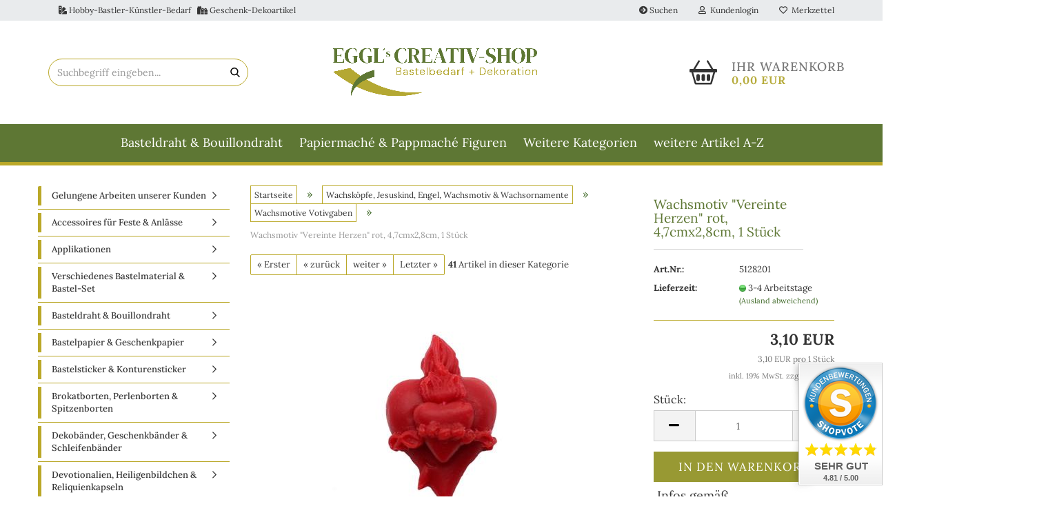

--- FILE ---
content_type: text/html; charset=utf-8
request_url: https://www.eggl-creativ.de/wachsmotiv-vereinte-herzen-rot-4-7cm-x-2-8cm-1stueck.html
body_size: 24207
content:





	<!DOCTYPE html>
	<html xmlns="http://www.w3.org/1999/xhtml" dir="ltr" lang="de">
		
			<head>
				
					
					<!--

					=========================================================
					Shopsoftware by Gambio GmbH (c) 2005-2023 [www.gambio.de]
					=========================================================

					Gambio GmbH offers you highly scalable E-Commerce-Solutions and Services.
					The Shopsoftware is redistributable under the GNU General Public License (Version 2) [http://www.gnu.org/licenses/gpl-2.0.html].
					based on: E-Commerce Engine Copyright (c) 2006 xt:Commerce, created by Mario Zanier & Guido Winger and licensed under GNU/GPL.
					Information and contribution at http://www.xt-commerce.com

					=========================================================
					Please visit our website: www.gambio.de
					=========================================================

					-->
				

                

	

                    
                

				
					<meta name="viewport" content="width=device-width, initial-scale=1, minimum-scale=1.0, maximum-scale=1.0, user-scalable=no" />
				

				
					<meta http-equiv="Content-Type" content="text/html; charset=utf-8" />
		<meta name="language" content="de" />
		<meta name="keywords" content="strass,strasssteine,borten,spitzen,perlen,glanzbilder,klosterarbeiten,engel,weihnachtsengel,wachsköpfe,ziernieten" />
		<meta name="description" content="Wachsmotiv &quot;Vereinten Herzen&quot; ist ein ausgesuchtes Wachsmedaillon für edle Klosterarbeiten, ob zur Hochzeit, Taufe, Kommunion, kirchliche und feierliche Anlässe. Auch als Tischdekoration sind die Wachsmotiv Herzen ein effektvoller Hingucker." />
		<title>Herz, Wachsmotiv, Wachsornament, Wachsmedaillon,Wachsartikel,</title>
		<meta property="og:title" content="Wachsmotiv &quot;Vereinte Herzen&quot; rot, 4,7cmx2,8cm, 1&nbsp;St&uuml;ck" />
		<meta property="og:site_name" content="Eggl's Creativ-Shop" />
		<meta property="og:locale" content="de_DE" />
		<meta property="og:type" content="product" />
		<meta property="og:description" content="Wachsmotiv &quot;Vereinten Herzen&quot; ist ein ausgesuchtes Wachsmedaillon für edle Klosterarbeiten, ob zur Hochzeit, Taufe, Kommunion, kirchliche und feierliche Anlässe. Auch als Tischdekoration sind die Wachsmotiv Herzen ein effektvoller ..." />
		<meta property="og:image" content="https://www.eggl-creativ.de/images/product_images/info_images/5128201.jpg" />

				

								
									

				
					<base href="https://www.eggl-creativ.de/" />
				

				
											
							<link rel="shortcut icon" href="https://www.eggl-creativ.de/images/logos/favicon.ico" type="image/x-icon" />
						
									

				
											
							<link rel="apple-touch-icon" href="https://www.eggl-creativ.de/images/logos/favicon.png" />
						
									

				
																		
								<link id="main-css" type="text/css" rel="stylesheet" href="public/theme/styles/system/main.min.css?bust=1763715067" />
							
															

				
					<meta name="robots" content="index,follow" />
		<link rel="canonical" href="https://www.eggl-creativ.de/wachsmotiv-vereinte-herzen-rot-4-7cm-x-2-8cm-1stueck.html" />
		<meta property="og:url" content="https://www.eggl-creativ.de/wachsmotiv-vereinte-herzen-rot-4-7cm-x-2-8cm-1stueck.html">
		
				

				
									

				
									

			</head>
		
		
			<body class="page-product-info"
				  data-gambio-namespace="https://www.eggl-creativ.de/public/theme/javascripts/system"
				  data-jse-namespace="https://www.eggl-creativ.de/JSEngine/build"
				  data-gambio-controller="initialize"
				  data-gambio-widget="input_number responsive_image_loader transitions image_maps modal history dropdown core_workarounds anchor"
				  data-input_number-separator=","
					>

				
					
				

				
									

				
									
		




	



	
		<div id="outer-wrapper" >
			
				<header id="header" class="navbar">
					
	





	<div id="topbar-container">
						
		
					

		
			<div class="navbar-topbar">
				
<nav class="hidden-xs" data-gambio-widget="menu link_crypter" data-menu-switch-element-position="false" data-menu-events='{"desktop": ["click"], "mobile": ["click"]}' data-menu-ignore-class="dropdown-menu">
	<ul class="nav navbar-nav navbar-left hidden-xs">
			<li class="navbar-topbar-item nav-left firstItem">
				<a>
					<i class="fas fa-swatchbook"></i> Hobby-Bastler-K&uuml;nstler-Bedarf&nbsp;&nbsp;&nbsp;<i class="fas fa-gifts"></i> Geschenk-Dekoartikel
				</a>
			</li>
		</ul>			
	</nav>

					<nav data-gambio-widget="menu link_crypter" data-menu-switch-element-position="false" data-menu-events='{"desktop": ["click"], "mobile": ["click"]}' data-menu-ignore-class="dropdown-menu">
						<ul class="nav navbar-nav navbar-right" data-menu-replace="partial">

                            <li class="navbar-topbar-item">
                                <ul id="secondaryNavigation" class="nav navbar-nav ignore-menu">
                                                                            
	<li class="navbar-topbar-item hidden-xs hidden-sm">
		<a title="Suchen" href="advanced_search.php"
							target="_self"
				>
			<span class="fa fa-arrow-circle-right visble-xs-block"></span>
			Suchen
		</a>
	</li>

                                                                    </ul>

                                <script id="secondaryNavigation-menu-template" type="text/mustache">
                                    
                                        <ul id="secondaryNavigation" class="nav navbar-nav">
                                            <li v-for="(item, index) in items" class="navbar-topbar-item hidden-xs content-manager-item">
                                                <a href="javascript:;" :title="item.title" @click="goTo(item.content)">
                                                    <span class="fa fa-arrow-circle-right visble-xs-block"></span>
                                                    {{item.title}}
                                                </a>
                                            </li>
                                        </ul>
                                    
                                </script>
                            </li>

							
															

							
															

							
															

							
															

							
															

							
							
																	
										<li class="dropdown navbar-topbar-item first">
											<a title="Anmeldung" href="/wachsmotiv-vereinte-herzen-rot-4-7cm-x-2-8cm-1stueck.html#" class="dropdown-toggle" data-toggle-hover="dropdown">
												
																											
															<span class="fa fa-user-o"></span>
														
																									

												&nbsp;Kundenlogin
											</a>
											




	<ul class="dropdown-menu dropdown-menu-login arrow-top">
		
			<li class="arrow"></li>
		
		
		
			<li class="dropdown-header hidden-xs">Kundenlogin</li>
		
		
		
			<li>
				<form action="https://www.eggl-creativ.de/login.php?action=process" method="post" class="form-horizontal">
					<input type="hidden" name="return_url" value="https://www.eggl-creativ.de/wachsmotiv-vereinte-herzen-rot-4-7cm-x-2-8cm-1stueck.html">
					<input type="hidden" name="return_url_hash" value="78ef72531228cda7acb448f29675abb6bb52567205560abecbbc267ebd561f00">
					
						<div class="form-group">
							<input autocomplete="username" type="email" id="box-login-dropdown-login-username" class="form-control" placeholder="E-Mail" name="email_address" />
						</div>
					
					
                        <div class="form-group password-form-field" data-gambio-widget="show_password">
                            <input autocomplete="current-password" type="password" id="box-login-dropdown-login-password" class="form-control" placeholder="Passwort" name="password" />
                            <button class="btn show-password hidden" type="button">
                                <i class="fa fa-eye" aria-hidden="true"></i>
                            </button>
                        </div>
					
					
						<div class="dropdown-footer row">
							
	
								
									<input type="submit" class="btn btn-primary btn-block" value="Anmelden" />
								
								<ul>
									
										<li>
											<a title="Konto erstellen" href="https://www.eggl-creativ.de/shop.php?do=CreateRegistree">
												Konto erstellen
											</a>
										</li>
									
									
										<li>
											<a title="Passwort vergessen?" href="https://www.eggl-creativ.de/password_double_opt.php">
												Passwort vergessen?
											</a>
										</li>
									
								</ul>
							
	

	
						</div>
					
				</form>
			</li>
		
	</ul>


										</li>
									
															

							
																	
										<li class="navbar-topbar-item">
											<a href="https://www.eggl-creativ.de/wish_list.php" title="Merkzettel anzeigen">
												
																											
															<span class="fa fa-heart-o"></span>
														
																									

												&nbsp;Merkzettel
											</a>
										</li>
									
															

															
									<li class="navbar-topbar-item visible-xs">
										<a title="Suchen" href="advanced_search.php"
																							target="_self"
												>
											<span class="fa fa-arrow-circle-right"></span>
											&nbsp;Suchen
										</a>
									</li>
								
							
						</ul>
					</nav>
				
			</div>
		
	</div>




	<div class="inside">

		<div class="row">

			
							






	<div class="navbar-search collapse">
		
		
						<p class="navbar-search-header dropdown-header">Suchbegriff eingeben</p>
		
		
		
			<form action="advanced_search_result.php" method="get" data-gambio-widget="live_search">
		
				<div class="navbar-search-input-group input-group">
					<div class="navbar-search-input-group-btn input-group-btn custom-dropdown" data-dropdown-trigger-change="false" data-dropdown-trigger-no-change="false">
						
						


						
						
															
									<ul class="dropdown-menu">
																				
												<li><a href="#" data-rel="0">Alle</a></li>
											
																							
													<li><a href="#" data-rel="373">Gelungene Arbeiten unserer Kunden</a></li>
												
																							
													<li><a href="#" data-rel="202">Accessoires für Feste & Anlässe</a></li>
												
																							
													<li><a href="#" data-rel="318">Applikationen</a></li>
												
																							
													<li><a href="#" data-rel="260">Verschiedenes Bastelmaterial & Bastel-Set</a></li>
												
																							
													<li><a href="#" data-rel="231">Basteldraht & Bouillondraht</a></li>
												
																							
													<li><a href="#" data-rel="6">Bastelpapier & Geschenkpapier</a></li>
												
																							
													<li><a href="#" data-rel="314">Bastelsticker & Konturensticker</a></li>
												
																							
													<li><a href="#" data-rel="2">Brokatborten, Perlenborten & Spitzenborten</a></li>
												
																							
													<li><a href="#" data-rel="262">Dekobänder, Geschenkbänder & Schleifenbänder</a></li>
												
																							
													<li><a href="#" data-rel="251">Devotionalien, Heiligenbildchen & Reliquienkapseln</a></li>
												
																							
													<li><a href="#" data-rel="5">Dresdner Pappen, Dresdner Ornamente & Prägeartikel</a></li>
												
																							
													<li><a href="#" data-rel="279">Papiermaché & Pappmaché Figuren</a></li>
												
																							
													<li><a href="#" data-rel="259">Farben, Pinsel & Kleber</a></li>
												
																							
													<li><a href="#" data-rel="12">Federbäumchen-Zubehör</a></li>
												
																							
													<li><a href="#" data-rel="4">Glanzbilder, Oblaten & Bildkarten</a></li>
												
																							
													<li><a href="#" data-rel="256">Glas Glitter, Glas Glimmer & Glas Flitter</a></li>
												
																							
													<li><a href="#" data-rel="254">Glasstürze</a></li>
												
																							
													<li><a href="#" data-rel="171">Geschenkeanhänger & Verpackungen</a></li>
												
																							
													<li><a href="#" data-rel="319">Holzornamente, Holzkugeln, Holzbox & Bastelspan</a></li>
												
																							
													<li><a href="#" data-rel="3">Knöpfe</a></li>
												
																							
													<li><a href="#" data-rel="261">Kordeln, Litzen & Soutache</a></li>
												
																							
													<li><a href="#" data-rel="265">Krippen und Krippenzubehör</a></li>
												
																							
													<li><a href="#" data-rel="282">Krippenfiguren</a></li>
												
																							
													<li><a href="#" data-rel="332">Krippentiere</a></li>
												
																							
													<li><a href="#" data-rel="22">Metallornamente, Metallzierteile & Metallzierbänder</a></li>
												
																							
													<li><a href="#" data-rel="200">Miniatur Deko & Mini Bastelzubehör</a></li>
												
																							
													<li><a href="#" data-rel="229">Pailletten & Perlkappen</a></li>
												
																							
													<li><a href="#" data-rel="9">Hohlglasperlen, Bastelperlen, Glasperlen, Wachsperlen, Acrylperlen, Rocailles Perlen & Perlenschnur</a></li>
												
																							
													<li><a href="#" data-rel="365">Pfeifenputzer & Watteeier</a></li>
												
																							
													<li><a href="#" data-rel="157">Puppenhaar, Engelsfügel & Zubehör</a></li>
												
																							
													<li><a href="#" data-rel="312">Seidenbilder lose, Oval Bombiert & Klappkarten</a></li>
												
																							
													<li><a href="#" data-rel="24">Seidenblumen & Blütenstempel</a></li>
												
																							
													<li><a href="#" data-rel="203">Stickgarn & Strickschlauch</a></li>
												
																							
													<li><a href="#" data-rel="29">Strasssteine / Aufnähsteine & Bastelsteine</a></li>
												
																							
													<li><a href="#" data-rel="156">Strasssteinfassungen</a></li>
												
																							
													<li><a href="#" data-rel="152">Ziernieten, Strassnieten & Strass Splintnieten</a></li>
												
																							
													<li><a href="#" data-rel="317">Cabochon, Muggelsteine & Glassteine</a></li>
												
																							
													<li><a href="#" data-rel="138">Cabochon, Motive, Oval, Rund, Blumen & Gemme</a></li>
												
																							
													<li><a href="#" data-rel="168">Schmuck Bastel Zubehör</a></li>
												
																							
													<li><a href="#" data-rel="366">Streuteile, Aufnähteile & Dekohänger Acryl</a></li>
												
																							
													<li><a href="#" data-rel="10">Wachsköpfe, Jesuskind, Engel, Wachsmotiv & Wachsornamente</a></li>
												
																							
													<li><a href="#" data-rel="13">Ostern/Frühjahr Bastelmaterial & Dekoration</a></li>
												
																							
													<li><a href="#" data-rel="11">Weihnachtensengel & Weihnachsdekoration</a></li>
												
																							
													<li><a href="#" data-rel="335">Bildergalerien</a></li>
												
																														</ul>
								
													
						
						
															
									<select name="categories_id">
										<option value="0">Alle</option>
																																	
													<option value="373">Gelungene Arbeiten unserer Kunden</option>
												
																							
													<option value="202">Accessoires für Feste & Anlässe</option>
												
																							
													<option value="318">Applikationen</option>
												
																							
													<option value="260">Verschiedenes Bastelmaterial & Bastel-Set</option>
												
																							
													<option value="231">Basteldraht & Bouillondraht</option>
												
																							
													<option value="6">Bastelpapier & Geschenkpapier</option>
												
																							
													<option value="314">Bastelsticker & Konturensticker</option>
												
																							
													<option value="2">Brokatborten, Perlenborten & Spitzenborten</option>
												
																							
													<option value="262">Dekobänder, Geschenkbänder & Schleifenbänder</option>
												
																							
													<option value="251">Devotionalien, Heiligenbildchen & Reliquienkapseln</option>
												
																							
													<option value="5">Dresdner Pappen, Dresdner Ornamente & Prägeartikel</option>
												
																							
													<option value="279">Papiermaché & Pappmaché Figuren</option>
												
																							
													<option value="259">Farben, Pinsel & Kleber</option>
												
																							
													<option value="12">Federbäumchen-Zubehör</option>
												
																							
													<option value="4">Glanzbilder, Oblaten & Bildkarten</option>
												
																							
													<option value="256">Glas Glitter, Glas Glimmer & Glas Flitter</option>
												
																							
													<option value="254">Glasstürze</option>
												
																							
													<option value="171">Geschenkeanhänger & Verpackungen</option>
												
																							
													<option value="319">Holzornamente, Holzkugeln, Holzbox & Bastelspan</option>
												
																							
													<option value="3">Knöpfe</option>
												
																							
													<option value="261">Kordeln, Litzen & Soutache</option>
												
																							
													<option value="265">Krippen und Krippenzubehör</option>
												
																							
													<option value="282">Krippenfiguren</option>
												
																							
													<option value="332">Krippentiere</option>
												
																							
													<option value="22">Metallornamente, Metallzierteile & Metallzierbänder</option>
												
																							
													<option value="200">Miniatur Deko & Mini Bastelzubehör</option>
												
																							
													<option value="229">Pailletten & Perlkappen</option>
												
																							
													<option value="9">Hohlglasperlen, Bastelperlen, Glasperlen, Wachsperlen, Acrylperlen, Rocailles Perlen & Perlenschnur</option>
												
																							
													<option value="365">Pfeifenputzer & Watteeier</option>
												
																							
													<option value="157">Puppenhaar, Engelsfügel & Zubehör</option>
												
																							
													<option value="312">Seidenbilder lose, Oval Bombiert & Klappkarten</option>
												
																							
													<option value="24">Seidenblumen & Blütenstempel</option>
												
																							
													<option value="203">Stickgarn & Strickschlauch</option>
												
																							
													<option value="29">Strasssteine / Aufnähsteine & Bastelsteine</option>
												
																							
													<option value="156">Strasssteinfassungen</option>
												
																							
													<option value="152">Ziernieten, Strassnieten & Strass Splintnieten</option>
												
																							
													<option value="317">Cabochon, Muggelsteine & Glassteine</option>
												
																							
													<option value="138">Cabochon, Motive, Oval, Rund, Blumen & Gemme</option>
												
																							
													<option value="168">Schmuck Bastel Zubehör</option>
												
																							
													<option value="366">Streuteile, Aufnähteile & Dekohänger Acryl</option>
												
																							
													<option value="10">Wachsköpfe, Jesuskind, Engel, Wachsmotiv & Wachsornamente</option>
												
																							
													<option value="13">Ostern/Frühjahr Bastelmaterial & Dekoration</option>
												
																							
													<option value="11">Weihnachtensengel & Weihnachsdekoration</option>
												
																							
													<option value="335">Bildergalerien</option>
												
																														</select>
								
													
						
					</div>

					
					<button type="submit" class="form-control-feedback">
						<img src="public/theme/images/svgs/search.svg" class="gx-search-input svg--inject" alt="">
					</button>
					

					<input type="text" name="keywords" placeholder="Suchbegriff eingeben..." class="form-control search-input" autocomplete="off" />

				</div>
		
				
									<input type="hidden" value="1" name="inc_subcat" />
								
				
					<div class="navbar-search-footer visible-xs-block">
						
							<button class="btn btn-primary btn-block" type="submit">
								Suchbegriff eingeben...
							</button>
						
						
							<a href="advanced_search.php" class="btn btn-default btn-block" title="Erweiterte Suche">
								Erweiterte Suche
							</a>
						
					</div>
				
				
				<div class="search-result-container"></div>
		
			</form>
		
	</div>


					

		
												
			<div class="navbar-header" data-gambio-widget="mobile_menu">
									
							
		<div id="navbar-brand" class="navbar-brand">
			<a href="https://www.eggl-creativ.de/" title="Eggl&#039;s Creativ-Shop">
				<img id="main-header-logo" class="img-responsive" src="https://www.eggl-creativ.de/images/logos/logo-eggls-creative_logo.png" alt="Eggl&#039;s Creativ-Shop-Logo">
			</a>
		</div>
	
					
								
					
	
	
			
	
		<button type="button" class="navbar-toggle" data-mobile_menu-target="#categories .navbar-collapse"
		        data-mobile_menu-body-class="categories-open" data-mobile_menu-toggle-content-visibility>
			<img src="public/theme/images/svgs/bars.svg" class="gx-menu svg--inject" alt="">
		</button>
	
	
	
		<button type="button" class="navbar-toggle cart-icon" data-mobile_menu-location="shopping_cart.php">
			<img src="public/theme/images/svgs/basket.svg" class="gx-cart-basket svg--inject" alt="">
			<span class="cart-products-count hidden">
				0
			</span>
		</button>
	
	
			
			<button type="button" class="navbar-toggle" data-mobile_menu-target=".navbar-search" data-mobile_menu-body-class="search-open"
					data-mobile_menu-toggle-content-visibility>
				<img src="public/theme/images/svgs/search.svg" class="gx-search svg--inject" alt="">
			</button>
		
	
				
			</div>
		

		

		
					

		
    		<!-- layout_header honeygrid -->
							
					


	<nav id="cart-container" class="navbar-cart" data-gambio-widget="menu cart_dropdown" data-menu-switch-element-position="false">
		
			<ul class="cart-container-inner">
				
					<li>
						<a href="https://www.eggl-creativ.de/shopping_cart.php" class="dropdown-toggle">
							
								<img src="public/theme/images/svgs/basket2.svg" alt="" class="gx-cart-basket svg--inject">
								<span class="cart">
									Ihr Warenkorb<br />
									<span class="products">
										0,00 EUR
									</span>
								</span>
							
							
																	<span class="cart-products-count hidden">
										
									</span>
															
						</a>

						
							



	<ul class="dropdown-menu arrow-top cart-dropdown cart-empty">
		
			<li class="arrow"></li>
		
	
		
					
	
		
			<li class="cart-dropdown-inside">
		
				
									
				
									
						<div class="cart-empty">
							Sie haben noch keine Artikel in Ihrem Warenkorb.
						</div>
					
								
			</li>
		
	</ul>
						
					</li>
				
			</ul>
		
	</nav>

				
					

		</div>

	</div>









	<noscript>
		<div class="alert alert-danger noscript-notice">
			JavaScript ist in Ihrem Browser deaktiviert. Aktivieren Sie JavaScript, um alle Funktionen des Shops nutzen und alle Inhalte sehen zu können.
		</div>
	</noscript>



			
						


	<div id="categories">
		<div class="navbar-collapse collapse">
			
				<nav class="navbar-default navbar-categories" data-gambio-widget="menu">
					
						<ul class="level-1 nav navbar-nav">
                             
															
								
															
								
															
								
															
								
															
									
									<li class="level-1-child" data-id="231">
										
											<a class="dropdown-toggle" href="https://www.eggl-creativ.de/basteldraht-bouillondraht-effektdraht-wickelmaterial/" title="Basteldraht &amp; Bouillondraht">
												
													Basteldraht &amp; Bouillondraht
												
																							</a>
										
										
										
																					
										
									</li>
								
						
															
								
															
								
															
								
															
								
															
								
															
								
															
									
									<li class="level-1-child" data-id="279">
										
											<a class="dropdown-toggle" href="https://www.eggl-creativ.de/papiermache-pappmache-figuren/" title="Papiermaché &amp; Pappmaché Figuren">
												
													Papiermaché &amp; Pappmaché Figuren
												
																							</a>
										
										
										
																					
										
									</li>
								
						
															
								
															
								
															
									
									<li class="level-1-child" data-id="4">
										
											<a class="dropdown-toggle" href="https://www.eggl-creativ.de/glanzbilder-oblaten-bildkarten/" title="Glanzbilder, Oblaten &amp; Bildkarten">
												
													Glanzbilder, Oblaten &amp; Bildkarten
												
																							</a>
										
										
										
																					
										
									</li>
								
						
															
								
															
								
															
								
															
								
															
								
															
								
															
								
															
								
															
								
															
								
															
								
															
								
															
								
															
								
															
								
															
								
															
								
															
								
															
									
									<li class="level-1-child" data-id="29">
										
											<a class="dropdown-toggle" href="https://www.eggl-creativ.de/strasssteine/" title="Strasssteine / Aufnähsteine &amp; Bastelsteine">
												
													Strasssteine / Aufnähsteine &amp; Bastelsteine
												
																							</a>
										
										
										
																					
										
									</li>
								
						
															
								
															
								
															
								
															
								
															
								
															
								
															
								
															
								
															
								
															
								
														
							



	
					
				<li id="mainNavigation" class="custom custom-entries hidden-xs">
											
							<a  data-id="top_custom-0"
							   href="https://www.eggl-creativ.de/info/weitere-artikel-a-z.html"
							   							   title="weitere Artikel A-Z">
									weitere Artikel A-Z
							</a>
						
									</li>
			

            <script id="mainNavigation-menu-template" type="text/mustache">
                
				    <li id="mainNavigation" class="custom custom-entries hidden-xs">
                        <a v-for="(item, index) in items" href="javascript:;" @click="goTo(item.content)">
                            {{item.title}}
                        </a>
                    </li>
                
            </script>

							
					<li class="dropdown custom topmenu-content visible-xs" data-id="top_custom-0">
						
							<a class="dropdown-toggle"
								   href="https://www.eggl-creativ.de/info/weitere-artikel-a-z.html"
								   								   title="weitere Artikel A-Z">
								weitere Artikel A-Z
							</a>
						
					</li>
				
						


							
							
								<li class="dropdown dropdown-more" style="display: none">
									<a class="dropdown-toggle" href="#" title="">
										Weitere Kategorien
									</a>
									<ul class="level-2 dropdown-menu ignore-menu"></ul>
								</li>
							
			
						</ul>
					
				</nav>
			
		</div>
	</div>

		
					</header>
			

			
				
			

			
				<div id="wrapper">
					<div class="row">

						
							<div id="main">
								<div class="main-inside">
									
										
	
			<script type="application/ld+json">{"@context":"https:\/\/schema.org","@type":"BreadcrumbList","itemListElement":[{"@type":"ListItem","position":1,"name":"Startseite","item":"https:\/\/www.eggl-creativ.de\/"},{"@type":"ListItem","position":2,"name":"Wachsk\u00f6pfe, Jesuskind, Engel, Wachsmotiv & Wachsornamente","item":"https:\/\/www.eggl-creativ.de\/wachskoepfe-jesuskindl-engel-wachsmotiv-wachsornamente\/"},{"@type":"ListItem","position":3,"name":"Wachsmotive Votivgaben","item":"https:\/\/www.eggl-creativ.de\/wachskoepfe-jesuskindl-engel-wachsmotiv-wachsornamente\/wachsmotive-votivgaben\/"},{"@type":"ListItem","position":4,"name":"Wachsmotiv \"Vereinte Herzen\" rot, 4,7cmx2,8cm, 1\u00a0St\u00fcck","item":"https:\/\/www.eggl-creativ.de\/wachsmotiv-vereinte-herzen-rot-4-7cm-x-2-8cm-1stueck.html"}]}</script>
	    
		<div id="breadcrumb_navi">
            				<span class="breadcrumbEntry">
													<a href="https://www.eggl-creativ.de/" class="headerNavigation">
								<span>Startseite</span>
							</a>
											</span>
                <span class="breadcrumbSeparator"> &raquo; </span>            				<span class="breadcrumbEntry">
													<a href="https://www.eggl-creativ.de/wachskoepfe-jesuskindl-engel-wachsmotiv-wachsornamente/" class="headerNavigation">
								<span>Wachsköpfe, Jesuskind, Engel, Wachsmotiv & Wachsornamente</span>
							</a>
											</span>
                <span class="breadcrumbSeparator"> &raquo; </span>            				<span class="breadcrumbEntry">
													<a href="https://www.eggl-creativ.de/wachskoepfe-jesuskindl-engel-wachsmotiv-wachsornamente/wachsmotive-votivgaben/" class="headerNavigation">
								<span>Wachsmotive Votivgaben</span>
							</a>
											</span>
                <span class="breadcrumbSeparator"> &raquo; </span>            				<span class="breadcrumbEntry">
													<span>Wachsmotiv "Vereinte Herzen" rot, 4,7cmx2,8cm, 1 Stück</span>
                        					</span>
                            		</div>
    


									

									
										<div id="shop-top-banner">
																					</div>
									

									
										
											
											
										




	
		


	<div id="product_navigation" class="panel-pagination">
		<nav>
			
				<ul class="pagination">
											
							<li>
								<a href="wachsmotiv-heiliger-geist-2cm-stueck.html">&laquo; Erster</a>
							</li>
						
							
											
							<li>
								<a href="wachsmotiv-herz-jesus-2-3cm-x-3cm-1stueck.html">&laquo; zurück</a>
							</li>
						
							
											
							<li>
								<a href="wachsmotiv-flammendes-herz-2-8cm-x-4-2cm-1stueck.html">weiter &raquo;</a>
							</li>
						
							
											
							<li>
								<a href="haeuserkulisse-wachsmotiv-bemalt-7cmx4cm-1stueck.html">Letzter &raquo;</a>
							</li>
						
									</ul>
			
			
			
				<span><strong>41</strong> Artikel in dieser Kategorie</span>
			
		</nav>
	</div>

	

			<script type="application/ld+json">
			{"@context":"http:\/\/schema.org","@type":"Product","name":"Wachsmotiv \"Vereinte Herzen\" rot, 4,7cmx2,8cm, 1\u00a0St\u00fcck","description":"Wachsmotiv &quot;Vereinten Herzen&quot; ist ein ausgesuchtes Wachsmedaillon f&uuml;r edle Klosterarbeiten, ob zur Hochzeit, Taufe, Kommunion, kirchliche und feierliche Anl&auml;sse. Auch als Tischdekoration sind die Wachsmotiv Herzen ein effektvoller Hingucker. Das Herz als Symbol f&uuml;r die Liebe ist ein tolles Dekorationsobjekt f&uuml;r eine selbst gestaltete Schmuckkarte und ein besonderes Geschenk f&uuml;r einen lieben Menschen. Die Wachsherzen k&ouml;nnen angeklebt werden.    Farbe: rot  Material: Wachs gegossen, eigene Herstellung  Gr&ouml;&szlig;e: 4,7 cm x 2,8 cm  Menge: 1 St&uuml;ck    \t&nbsp;  \t  \t\t Achtung: Nicht f&uuml;r Kinder unter 3 Jahren geeignet, es besteht Erstickungsgefahr durch verschluckbare Kleinteile  \t  ","image":["https:\/\/www.eggl-creativ.de\/images\/product_images\/info_images\/5128201.jpg"],"url":"https:\/\/www.eggl-creativ.de\/wachsmotiv-vereinte-herzen-rot-4-7cm-x-2-8cm-1stueck.html","itemCondition":"NewCondition","offers":{"@type":"Offer","availability":"InStock","price":"3.10","priceCurrency":"EUR","priceSpecification":{"@type":"http:\/\/schema.org\/UnitPriceSpecification","price":"3.10","priceCurrency":"EUR","valueAddedTaxIncluded":true,"referenceQuantity":{"@type":"QuantitativeValue","value":"1.0000","unitText":"1 St\u00fcck"}},"url":"https:\/\/www.eggl-creativ.de\/wachsmotiv-vereinte-herzen-rot-4-7cm-x-2-8cm-1stueck.html","priceValidUntil":"2100-01-01 00:00:00"},"model":"5128201","sku":"5128201","manufacturer":{"@type":"Organization","name":"Eggl GmbH"}}
		</script>
		
	<div class="product-info product-info-default row">
		
		
			<div id="product_image_layer">
			
	<div class="product-info-layer-image">
		<div class="product-info-image-inside">
										


    		<script>
            
            window.addEventListener('DOMContentLoaded', function(){
				$.extend(true, $.magnificPopup.defaults, { 
					tClose: 'Schlie&szlig;en (Esc)', // Alt text on close button
					tLoading: 'L&auml;dt...', // Text that is displayed during loading. Can contain %curr% and %total% keys
					
					gallery: { 
						tPrev: 'Vorgänger (Linke Pfeiltaste)', // Alt text on left arrow
						tNext: 'Nachfolger (Rechte Pfeiltaste)', // Alt text on right arrow
						tCounter: '%curr% von %total%' // Markup for "1 of 7" counter
						
					}
				});
			});
            
		</script>
    



	
			
	
	<div>
		<div id="product-info-layer-image" class="swiper-container" data-gambio-_widget="swiper" data-swiper-target="" data-swiper-controls="#product-info-layer-thumbnails" data-swiper-slider-options='{"breakpoints": [], "initialSlide": 0, "pagination": ".js-product-info-layer-image-pagination", "nextButton": ".js-product-info-layer-image-button-next", "prevButton": ".js-product-info-layer-image-button-prev", "effect": "fade", "autoplay": null, "initialSlide": ""}' >
			<div class="swiper-wrapper" >
			
				
											
															
																	

								
																			
																					
																	

								
									
			<div class="swiper-slide" >
				<div class="swiper-slide-inside ">
									
						<img class="img-responsive"
																								src="images/product_images/popup_images/5128201.jpg"
								 alt="Vereinte Herzen, Wachsmotiv, Wachsmedaillon"								 title="Vereinte Herzen, Wachsmotiv, Wachsmedaillon"								 data-magnifier-src="images/product_images/original_images/5128201.jpg"						/>
					
							</div>
			</div>
	
								
													
									
			</div>
			
			
				<script type="text/mustache">
					<template>
						
							{{#.}}
								<div class="swiper-slide {{className}}">
									<div class="swiper-slide-inside">
										<img {{{srcattr}}} alt="{{title}}" title="{{title}}" />
									</div>
								</div>
							{{/.}}
						
					</template>
				</script>
			
			
	</div>
	
	
			
	
	</div>
	
	
			

								</div>
	</div>

			

			</div>
					

		
			<div class="product-info-content col-xs-12" data-gambio-widget="cart_handler" data-cart_handler-page="product-info">

				
					<div class="row">
						
						
							<div class="product-info-title-mobile  col-xs-12 visible-xs-block visible-sm-block">
								
									<span>Wachsmotiv "Vereinte Herzen" rot, 4,7cmx2,8cm, 1 Stück</span>
								

								
									<div>
																			</div>
								
							</div>
						

						
							
						

						
								
		<div class="product-info-stage col-xs-12 col-md-8 centered">

			<div id="image-collection-container">
					
		<div class="product-info-image has-zoom" data-gambio-widget="image_gallery magnifier" data-magnifier-target=".magnifier-target">
			<div class="product-info-image-inside">
				


    		<script>
            
            window.addEventListener('DOMContentLoaded', function(){
				$.extend(true, $.magnificPopup.defaults, { 
					tClose: 'Schlie&szlig;en (Esc)', // Alt text on close button
					tLoading: 'L&auml;dt...', // Text that is displayed during loading. Can contain %curr% and %total% keys
					
					gallery: { 
						tPrev: 'Vorgänger (Linke Pfeiltaste)', // Alt text on left arrow
						tNext: 'Nachfolger (Rechte Pfeiltaste)', // Alt text on right arrow
						tCounter: '%curr% von %total%' // Markup for "1 of 7" counter
						
					}
				});
			});
            
		</script>
    



	
			
	
	<div>
		<div id="product_image_swiper" class="swiper-container" data-gambio-widget="swiper" data-swiper-target="" data-swiper-controls="#product_thumbnail_swiper, #product_thumbnail_swiper_mobile" data-swiper-slider-options='{"breakpoints": [], "initialSlide": 0, "pagination": ".js-product_image_swiper-pagination", "nextButton": ".js-product_image_swiper-button-next", "prevButton": ".js-product_image_swiper-button-prev", "effect": "fade", "autoplay": null}' >
			<div class="swiper-wrapper" >
			
				
											
															
																	

								
																	

								
									
			<div class="swiper-slide" >
				<div class="swiper-slide-inside ">
									
						<a onclick="return false" href="images/product_images/original_images/5128201.jpg" title="Vereinte Herzen, Wachsmotiv, Wachsmedaillon">
							<img class="img-responsive"
																											src="images/product_images/info_images/5128201.jpg"
									 alt="Vereinte Herzen, Wachsmotiv, Wachsmedaillon"									 title="Vereinte Herzen, Wachsmotiv, Wachsmedaillon"									 data-magnifier-src="images/product_images/original_images/5128201.jpg"							/>
						</a>
					
							</div>
			</div>
	
								
													
									
			</div>
			
			
				<script type="text/mustache">
					<template>
						
							{{#.}}
								<div class="swiper-slide {{className}}">
									<div class="swiper-slide-inside">
										<img {{{srcattr}}} alt="{{title}}" title="{{title}}" />
									</div>
								</div>
							{{/.}}
						
					</template>
				</script>
			
			
	</div>
	
	
			
	
	</div>
	
	
			

			</div>
			<input type="hidden" id="current-gallery-hash" value="3a38838b1dd58d8081dd2498033fe45c">
		</div>
	

			</div>

			
                
							

		</div>
	

						
						
						
														<div class="product-info-details col-xs-12 col-md-4" data-gambio-widget="stickybox product_min_height_fix">
				
								
									<div class="loading-overlay"></div>
									<div class="magnifier-overlay"></div>
									<div class="magnifier-target">
										<div class="preloader"></div>
									</div>
								

								
																	
				
								
									
								
								
								
									<form action="product_info.php?gm_boosted_product=wachsmotiv-vereinte-herzen-rot-4-7cm-x-2-8cm-1stueck&amp;products_id=7269&amp;action=add_product" class="form-horizontal js-product-form product-info">
										<input type="hidden" id="update-gallery-hash" name="galleryHash" value="">
										
											<div class="hidden-xs hidden-sm ribbon-spacing">
												
																									
											</div>
										
										
										
    
											<h1 class="product-info-title-desktop  hidden-xs hidden-sm">Wachsmotiv "Vereinte Herzen" rot, 4,7cmx2,8cm, 1 Stück</h1>
										
					
										
																							
													<dl class="dl-horizontal">
                                                        
                                                            	
		<dt class="col-xs-4 text-left model-number" >
			Art.Nr.:
		</dt>
		<dd class="col-xs-8 model-number model-number-text" >
			5128201
		</dd>
	
                                                        

														
																
		<dt class="col-xs-4 text-left">
			
				<label>
					Lieferzeit:
				</label>
			
		</dt>
		<dd class="col-xs-8">
							
					<span class="img-shipping-time">
						<img src="images/icons/status/green.png" alt="3-4 Arbeitstage" />
					</span>
				
						
				<span class="products-shipping-time-value">
					3-4 Arbeitstage 
				</span>
			
			
			
				<a class="js-open-modal text-small abroad-shipping-info" data-modal-type="iframe" data-modal-settings='{"title": "Lieferzeit:"}' href="popup/Versand-und-Zahlungsbedingungen.html" rel="nofollow">
					(Ausland abweichend)
				</a>
			
			
					</dd>
	
														

														
															
    <dt class="col-xs-4 text-left products-quantity"  style="display: none">
        Lagerbestand:
    </dt>
    <dd class="col-xs-8 products-quantity"  style="display: none">
        
            <span class="products-quantity-value">
                
            </span>
        
                    
                Stück
            
            </dd>

														
	
														
															
			
							
					
											
				
					
	
														
							
														
																													

														
																													
													</dl>
												
																					
					
										
											
										
					
										
											
<div class="modifiers-selection">
        </div>

										
					
										
											
										
					
										
											
	
										
					
										
																					
					
										
																					
					
										
																					<div class="cart-error-msg alert alert-danger" role="alert"></div>
																				
					
										
											<div class="price-container">
												
													<div class="price-calc-container" id="attributes-calc-price">

														
															


	<div class="current-price-container">
		
							3,10 EUR

									
						<br />
						<span class="tax-shipping-text gm_products_vpe products-vpe">
							3,10 EUR pro 1 Stück
						</span>
						<br />
					
									
	</div>
	
		<p class="tax-shipping-text text-small">
			inkl. 19% MwSt. zzgl. 
				<a class="gm_shipping_link lightbox_iframe" href="https://www.eggl-creativ.de/popup/Versand-und-Zahlungsbedingungen.html"
						target="_self"
						rel="nofollow"
						data-modal-settings='{"title":"Versand", "sectionSelector": ".content_text", "bootstrapClass": "modal-lg"}'>
					<span style="text-decoration:underline">Versand</span>
		        </a>
		</p>
	
														
							
														
																															
																																			
																			<label class="quantity-unit-label">
																				Stück:
																			</label>
																		
																																	
																													
															
    
																


	<div class="row">
		<input type="hidden" name="products_id" id="products-id" value="7269" />
					
				<div class="input-number" data-type="float" data-stepping="1">
	
					
													
								<label class="control-label sr-only">
									Stück
								</label>
							
											
	
					
						<div class="input-group">
							<a class="btn btn-default btn-lg btn-minus"><span class="fa fa-minus"></span></a>
							<input type="number" step="1" class="form-control input-lg pull-right js-calculate-qty" value="1" id="attributes-calc-quantity" name="products_qty" />
							<a class="input-group-btn btn btn-default btn-lg btn-plus"><span class="fa fa-plus"></span></a>
						</div>
					
	
				</div>
			
			
			
				<div class="button-container">
					<input name="btn-add-to-cart" type="submit" class="btn btn-lg btn-buy btn-block js-btn-add-to-cart" value="In den Warenkorb" title="In den Warenkorb" />
					<button name="btn-add-to-cart-fake" onClick="void(0)" class="btn-add-to-cart-fake btn btn-lg btn-buy btn-block " value="" title="In den Warenkorb" style="display: none; margin-top: 0" >In den Warenkorb</button>
				</div>
			
				
		
				

		
	
		
	<div class="Hersteller-Info-Text">
					<h3>Infos gemäß Produktsicherheits&shy;verordnung/GPRS</h3>
			<b><u>Hersteller gemäß GPSR:</u></b><br>
			Eggl GmbH<br />
Erlenstrasse 21<br />
83674 Gai&szlig;ach<br />
<br />
mail@eggl-gmbh.de<br />
https://www.eggl-gmbh.de<br />
&nbsp;
			</div>


		<div class="product-info-links">
			
									
						<div class="wishlist-container">
							<a href="#" class="btn-wishlist btn btn-block btn-sm " title="Auf den Merkzettel">
								<span class="col-xs-2 btn-icon">
									<i id="wishlist-heart" class="fa fa-heart-o"></i>
								</span>

								<span id="btn-wishlist" class="col-xs-10 btn-text">
									Auf den Merkzettel
								</span>
							</a>
						</div>
					
							

			
							

			
							
		</div>
		
		
			<script id="product-details-text-phrases" type="application/json">
				{
					"productsInCartSuffix": " Artikel im Warenkorb", "showCart": "Warenkorb anzeigen"
				}
			</script>
		
	</div>

															
    
														
							
													</div>
												
											</div>
										
					
									</form>
								
							</div>
						
			
						
							<div class="product-info-description col-md-8" data-gambio-widget="tabs">
								



	
			

	
								

	
					
				<div class="nav-tabs-container"
					 data-gambio-widget="tabs">
			
					<!-- Nav tabs -->
					
						<ul class="nav nav-tabs">
							
																	
										<li class="active">
											<a href="#" title="Beschreibung" onclick="return false">
												Beschreibung
											</a>
										</li>
									
															
							
							
															

							
															
							
							
															
						</ul>
					
			
					<!-- Tab panes -->
					
						<div class="tab-content">
							
																	
										<div class="tab-pane active">
											
												<div class="tab-heading">
													<a href="#" onclick="return false">Beschreibung</a>
												</div>
											

											
												<div class="tab-body active">
													Wachsmotiv &quot;Vereinten Herzen&quot; ist ein ausgesuchtes Wachsmedaillon f&uuml;r edle Klosterarbeiten, ob zur Hochzeit, Taufe, Kommunion, kirchliche und feierliche Anl&auml;sse. Auch als Tischdekoration sind die Wachsmotiv Herzen ein effektvoller Hingucker. Das Herz als Symbol f&uuml;r die Liebe ist ein tolles Dekorationsobjekt f&uuml;r eine selbst gestaltete Schmuckkarte und ein besonderes Geschenk f&uuml;r einen lieben Menschen. Die Wachsherzen k&ouml;nnen angeklebt werden.<br />
<br />
Farbe: rot<br />
Material: Wachs gegossen, eigene Herstellung<br />
Gr&ouml;&szlig;e: 4,7 cm x 2,8 cm<br />
Menge: 1 St&uuml;ck
<div>
	&nbsp;
	<p>
		<span><img alt="" class="warn-bild" src="images/spielzeug-0-3.png" /></span> <span class="warn-text"><b>Achtung:</b> Nicht f&uuml;r Kinder unter 3 Jahren geeignet, es besteht Erstickungsgefahr durch verschluckbare Kleinteile</span>
	</p>
</div>

													
														
	
													
												</div>
											
										</div>
									
															
							
							
															

							
															
							
							
															
						</div>
					
				</div>
			
			

							</div>
						
			
						
													
			
						
							<div class="product-info-share col-md-8">
															</div>
						
			
						
													
			
					</div><!-- // .row -->
				
			</div><!-- // .product-info-content -->
		
	
		
			<div class="product-info-listings col-xs-12 clearfix" data-gambio-widget="product_hover">
				
	
		
	

	
		
	
	
	
		


			
			
				<h3>Kunden, welche diesen Artikel bestellten, haben auch folgende Artikel gekauft:</h3>
			
			
				
	<div class="productlist productlist-swiper row">
	
		<div >
			<div id="also_purchased" class="swiper-container" data-gambio-widget="swiper" data-swiper-auto-off="true" data-swiper-slider-options="{&quot;slidesPerView&quot;:5,&quot;autoplay&quot;:false,&quot;usePreviewBullets&quot;:true,&quot;centeredSlides&quot;:false,&quot;breakpoints&quot;:{&quot;480&quot;:{&quot;usePreviewBullets&quot;:true,&quot;slidesPerView&quot;:1,&quot;centeredSlides&quot;:true},&quot;768&quot;:{&quot;usePreviewBullets&quot;:true,&quot;slidesPerView&quot;:2,&quot;centeredSlides&quot;:false},&quot;992&quot;:{&quot;usePreviewBullets&quot;:true,&quot;slidesPerView&quot;:3,&quot;centeredSlides&quot;:false},&quot;1200&quot;:{&quot;usePreviewBullets&quot;:true,&quot;slidesPerView&quot;:5,&quot;centeredSlides&quot;:false},&quot;10000&quot;:{&quot;usePreviewBullets&quot;:true,&quot;slidesPerView&quot;:5,&quot;centeredSlides&quot;:false}},&quot;nextButton&quot;:&quot;.js-also_purchased-button-next&quot;,&quot;prevButton&quot;:&quot;.js-also_purchased-button-prev&quot;,&quot;pagination&quot;:&quot;.js-also_purchased-pagination&quot;}"  >
				<div class="swiper-wrapper"  >
											
							
							
							






	
		
	

	
		<div class="product-container swiper-slide "
				 data-index="also_purchased-7276">

			
				<form  class="product-tile no-status-check">
					
					
						<div class="inside">
							<div class="content-container">
								<div class="content-container-inner">
									
									
										<figure class="image" id="also_purchased-7276_img">
											
																									
																																																	
														<span title="Wachsmotiv &quot;Fischherz&quot; , 2,3cmx3cm, 1 Stück" class="product-hover-main-image product-image">
                                                            <a href="https://www.eggl-creativ.de/wachsmotiv-herz-jesus-2-3cm-x-3cm-1stueck.html">
															    <img src="images/product_images/info_images/0331c.jpg" alt="Fischherz, Herz Jesus, Wachsmotiv, Wachsornament">
                                                            </a>
														</span>
													
																							

											
																							

											
																							

											
																							
										</figure>
									
									
									
										<div class="title-description">
											
												<div class="title">
													<a href="https://www.eggl-creativ.de/wachsmotiv-herz-jesus-2-3cm-x-3cm-1stueck.html" title="Wachsmotiv &quot;Fischherz&quot; ist ein ausgesuchtes Wachsmedaillon für edle ..." class="product-url ">
														Wachsmotiv &quot;Fischherz&quot; , 2,3cmx3cm, 1 Stück...
													</a>
												</div>
											
											

											
																									
														<div class="description hidden-grid">
															Farben: rot, weiss patiniert, bemalt, w&auml;hlbar<br />
Material: Wachs gegossen, eigene Herstellung<br />
Gr&ouml;&szlig;e: 2,3 cm x 3 cm<br />
Menge: 1 St&uuml;ck
<div>
	&nbsp;
	<p>
		<span class="warn-text"><b>Achtung:</b> Nicht f&uuml;r Kinder unter 3 Jahren geeignet, es besteht Erstickungsgefahr durch verschluckbare Kleinteile</span>
	</p>
</div>
														</div>
													
																							
				
											
												
											

											
																							
				
				
											
												<div class="shipping hidden visible-list">
													
																											
												</div><!-- // .shipping -->
											
				
										</div><!-- // .title-description -->
									

									
										
																					
									
				
									
										<div class="price-tax">

											
																							
											
											
												<div class="price">
													<span class="current-price-container" title="Wachsmotiv &quot;Fischherz&quot; ist ein ausgesuchtes Wachsmedaillon für edle ...">
														ab 1,75 EUR
														
																																																								</span>
												</div>
											

											
												<div class="shipping hidden visible-flyover">
													
																											
													
													
																											
												</div><!-- // .shipping -->
											

											
												<div class="additional-container">
													<!-- Use this if you want to add something to the product tiles -->
												</div>
											
				
											
												<div class="tax-shipping-hint hidden-grid">
																									</div>
											
				
											
												<div class="cart-error-msg alert alert-danger hidden hidden-grid" role="alert"></div>
											
				
											<div class="button-input hidden-grid" >
												
																									
											
												<input type="hidden" name="products_id" value="7276" />
											</div><!-- // .button-input -->
										</div><!-- // .price-tax -->
									
								</div><!-- // .content-container-inner -->
							</div><!-- // .content-container -->
						</div><!-- // .inside -->
					
				</form>
			

			
							
		</div><!-- // .product-container -->
	

						
											
							
							
							






	
		
	

	
		<div class="product-container swiper-slide "
				 data-index="also_purchased-7271">

			
				<form  class="product-tile no-status-check">
					
					
						<div class="inside">
							<div class="content-container">
								<div class="content-container-inner">
									
									
										<figure class="image" id="also_purchased-7271_img">
											
																									
																																																	
														<span title="Wachsmotiv &quot;flammendes Herz&quot; 2,8cm x 4,2cm, 1 Stück" class="product-hover-main-image product-image">
                                                            <a href="https://www.eggl-creativ.de/wachsmotiv-flammendes-herz-2-8cm-x-4-2cm-1stueck.html">
															    <img src="images/product_images/info_images/5123103.jpg" alt="Herz, Wachsmotiv, Wachsornament">
                                                            </a>
														</span>
													
																							

											
																							

											
																							

											
																							
										</figure>
									
									
									
										<div class="title-description">
											
												<div class="title">
													<a href="https://www.eggl-creativ.de/wachsmotiv-flammendes-herz-2-8cm-x-4-2cm-1stueck.html" title="Wachsmotiv &quot;flammendes Herz&quot; 2,8cm x 4,2cm, 1 Stück" class="product-url ">
														Wachsmotiv &quot;flammendes Herz&quot; 2,8cm x 4,2cm,...
													</a>
												</div>
											
											

											
																									
														<div class="description hidden-grid">
															Farben: rot, weiss, w&auml;hlbar<br />
Material: Wachs gegossen, eigene Herstellung<br />
Gr&ouml;&szlig;e: 2,8 cm x 4,2 cm<br />
Menge: 1 St&uuml;ck
<div>
	&nbsp;
	<p>
		<span class="warn-text"><b>Achtung:</b> Nicht f&uuml;r Kinder unter 3 Jahren geeignet, es besteht Erstickungsgefahr durch verschluckbare Kleinteile</span>
	</p>
</div>
														</div>
													
																							
				
											
												
											

											
																							
				
				
											
												<div class="shipping hidden visible-list">
													
																											
												</div><!-- // .shipping -->
											
				
										</div><!-- // .title-description -->
									

									
										
																					
									
				
									
										<div class="price-tax">

											
																							
											
											
												<div class="price">
													<span class="current-price-container" title="Wachsmotiv &quot;flammendes Herz&quot; 2,8cm x 4,2cm, 1 Stück">
														1,40 EUR
														
																																												<br />
															<span class="gm_products_vpe products-vpe">
																1,40 EUR pro 1 Stück
															</span>
																																										</span>
												</div>
											

											
												<div class="shipping hidden visible-flyover">
													
																											
													
													
																											
												</div><!-- // .shipping -->
											

											
												<div class="additional-container">
													<!-- Use this if you want to add something to the product tiles -->
												</div>
											
				
											
												<div class="tax-shipping-hint hidden-grid">
																									</div>
											
				
											
												<div class="cart-error-msg alert alert-danger hidden hidden-grid" role="alert"></div>
											
				
											<div class="button-input hidden-grid" >
												
																									
											
												<input type="hidden" name="products_id" value="7271" />
											</div><!-- // .button-input -->
										</div><!-- // .price-tax -->
									
								</div><!-- // .content-container-inner -->
							</div><!-- // .content-container -->
						</div><!-- // .inside -->
					
				</form>
			

			
							
		</div><!-- // .product-container -->
	

						
											
							
							
							






	
		
	

	
		<div class="product-container swiper-slide "
				 data-index="also_purchased-7278">

			
				<form  class="product-tile no-status-check">
					
					
						<div class="inside">
							<div class="content-container">
								<div class="content-container-inner">
									
									
										<figure class="image" id="also_purchased-7278_img">
											
																									
																																																	
														<span title="Wachsmotiv &quot;Herz Jesus&quot; Farbe rot, 3cmx4,5cm, 1 Stück" class="product-hover-main-image product-image">
                                                            <a href="https://www.eggl-creativ.de/wachsmotiv-herz-jesu-2farben-3cm-x-4-5cm-1stueck.html">
															    <img src="images/product_images/info_images/5123201.jpg" alt="Herz Jesus, Wachsmotiv, Wachsornament">
                                                            </a>
														</span>
													
																							

											
																							

											
																							

											
																							
										</figure>
									
									
									
										<div class="title-description">
											
												<div class="title">
													<a href="https://www.eggl-creativ.de/wachsmotiv-herz-jesu-2farben-3cm-x-4-5cm-1stueck.html" title="Wachsmotiv &quot;Herz Jesus&quot; Dornenranke ist ein ausgesuchtes Wachsmedaillon für ..." class="product-url ">
														Wachsmotiv &quot;Herz Jesus&quot; Farbe rot, 3cmx4,5cm,...
													</a>
												</div>
											
											

											
																									
														<div class="description hidden-grid">
															Farbe: rot<br />
Material: Wachs gegossen, eigene Herstellung<br />
Gr&ouml;&szlig;e: 3 cm x 4,5 cm<br />
Menge: 1 St&uuml;ck
<div>
	&nbsp;
	<p>
		<span class="warn-text"><b>Achtung:</b> Nicht f&uuml;r Kinder unter 3 Jahren geeignet, es besteht Erstickungsgefahr durch verschluckbare Kleinteile</span>
	</p>
</div>
														</div>
													
																							
				
											
												
											

											
																							
				
				
											
												<div class="shipping hidden visible-list">
													
																											
												</div><!-- // .shipping -->
											
				
										</div><!-- // .title-description -->
									

									
										
																					
									
				
									
										<div class="price-tax">

											
																							
											
											
												<div class="price">
													<span class="current-price-container" title="Wachsmotiv &quot;Herz Jesus&quot; Dornenranke ist ein ausgesuchtes Wachsmedaillon für ...">
														1,95 EUR
														
																																												<br />
															<span class="gm_products_vpe products-vpe">
																1,95 EUR pro 1 Stück
															</span>
																																										</span>
												</div>
											

											
												<div class="shipping hidden visible-flyover">
													
																											
													
													
																											
												</div><!-- // .shipping -->
											

											
												<div class="additional-container">
													<!-- Use this if you want to add something to the product tiles -->
												</div>
											
				
											
												<div class="tax-shipping-hint hidden-grid">
																									</div>
											
				
											
												<div class="cart-error-msg alert alert-danger hidden hidden-grid" role="alert"></div>
											
				
											<div class="button-input hidden-grid" >
												
																									
											
												<input type="hidden" name="products_id" value="7278" />
											</div><!-- // .button-input -->
										</div><!-- // .price-tax -->
									
								</div><!-- // .content-container-inner -->
							</div><!-- // .content-container -->
						</div><!-- // .inside -->
					
				</form>
			

			
							
		</div><!-- // .product-container -->
	

						
											
							
							
							






	
		
	

	
		<div class="product-container swiper-slide "
				 data-index="also_purchased-7255">

			
				<form  class="product-tile no-status-check">
					
					
						<div class="inside">
							<div class="content-container">
								<div class="content-container-inner">
									
									
										<figure class="image" id="also_purchased-7255_img">
											
																									
																																																	
														<span title="Wachsmotiv &quot;flammendes Herz&quot; 1,5cm x 3cm, 1 Stück" class="product-hover-main-image product-image">
                                                            <a href="https://www.eggl-creativ.de/wachsmotiv-flammendes-herz-1-5cm-x-3cm-1-stueck.html">
															    <img src="images/product_images/info_images/5123301.jpg" alt="flammendes Herz, Wachs Votivgaben,Wachsmotiv, Wachsornament">
                                                            </a>
														</span>
													
																							

											
																							

											
																							

											
																							
										</figure>
									
									
									
										<div class="title-description">
											
												<div class="title">
													<a href="https://www.eggl-creativ.de/wachsmotiv-flammendes-herz-1-5cm-x-3cm-1-stueck.html" title="Wachsmotiv &quot;Flammendes Herz&quot; ist ein ausgesuchtes Wachsmedaillon für edle ..." class="product-url ">
														Wachsmotiv &quot;flammendes Herz&quot; 1,5cm x 3cm,...
													</a>
												</div>
											
											

											
																									
														<div class="description hidden-grid">
															Farben: rot, weiss patiniert, w&auml;hlbar<br />
Material: Wachs gegossen, bemalt, eigene Herstellung<br />
Gr&ouml;&szlig;e: 1,5 cm x 3 cm<br />
Menge: 1 St&uuml;ck
<div>
	&nbsp;
	<p>
		<span class="warn-text"><b>Achtung:</b> Nicht f&uuml;r Kinder unter 3 Jahren geeignet, es besteht Erstickungsgefahr durch verschluckbare Kleinteile</span>
	</p>
</div>
														</div>
													
																							
				
											
												
											

											
																							
				
				
											
												<div class="shipping hidden visible-list">
													
																											
												</div><!-- // .shipping -->
											
				
										</div><!-- // .title-description -->
									

									
										
																					
									
				
									
										<div class="price-tax">

											
																							
											
											
												<div class="price">
													<span class="current-price-container" title="Wachsmotiv &quot;Flammendes Herz&quot; ist ein ausgesuchtes Wachsmedaillon für edle ...">
														1,55 EUR
														
																																												<br />
															<span class="gm_products_vpe products-vpe">
																1,55 EUR pro 1 Stück
															</span>
																																										</span>
												</div>
											

											
												<div class="shipping hidden visible-flyover">
													
																											
													
													
																											
												</div><!-- // .shipping -->
											

											
												<div class="additional-container">
													<!-- Use this if you want to add something to the product tiles -->
												</div>
											
				
											
												<div class="tax-shipping-hint hidden-grid">
																									</div>
											
				
											
												<div class="cart-error-msg alert alert-danger hidden hidden-grid" role="alert"></div>
											
				
											<div class="button-input hidden-grid" >
												
																									
											
												<input type="hidden" name="products_id" value="7255" />
											</div><!-- // .button-input -->
										</div><!-- // .price-tax -->
									
								</div><!-- // .content-container-inner -->
							</div><!-- // .content-container -->
						</div><!-- // .inside -->
					
				</form>
			

			
							
		</div><!-- // .product-container -->
	

						
										
					
						<div class="js-also_purchased-pagination swiper-pagination"></div>
					
				</div>
	
				
					<script type="text/mustache">
						<template>
														
								{{#.}}
									<div class="swiper-slide {{className}}">
										<div class="swiper-slide-inside">
											<img class="img-responsive" {{{srcattr}}} alt="{{title}}" title="{{title}}" data-magnifier-src="{{src}}" />
										</div>
									</div>
								{{/.}}
							
													</template>
					</script>
				
		
			</div>
		
			<div class="js-also_purchased-button-prev swiper-button-prev"></div>
			<div class="js-also_purchased-button-next swiper-button-next"></div>
		</div>
	</div>

			
		
	

	
	
	
			
	
	
			
			</div>
		
	
	</div><!-- // .product-info -->


									
								</div>
							</div>
						

						
							
    <aside id="left">
        
                            <div id="gm_box_pos_1" class="gm_box_container">


	<div class="box box-categories panel panel-default">
		<nav class="navbar-categories-left"
			 data-gambio-widget="menu"
			 data-menu-menu-type="vertical"
			 data-menu-unfold-level="0"
			 data-menu-accordion="false"
			 data-menu-show-all-link="true"
		>

			
				<ul class="level-1 nav">
					

					
													<li class="level-1-child"
								data-id="373">
								<a class="dropdown-toggle "
								   href="https://www.eggl-creativ.de/gelungene-arbeiten-unserer-kunden/"
								   title="Gelungene Arbeiten unserer Kunden">
																		Gelungene Arbeiten unserer Kunden								</a>

								
							</li>
													<li class="level-1-child"
								data-id="202">
								<a class="dropdown-toggle "
								   href="https://www.eggl-creativ.de/accessoires-feste-anlaesse-kostueme-jahreszeiten/"
								   title="Accessoires für Feste &amp; Anlässe">
																		Accessoires für Feste &amp; Anlässe								</a>

								
							</li>
													<li class="level-1-child"
								data-id="318">
								<a class="dropdown-toggle "
								   href="https://www.eggl-creativ.de/pailetten-applikation-fasching-bauchtanz/"
								   title="Applikationen">
																		Applikationen								</a>

								
							</li>
													<li class="level-1-child"
								data-id="260">
								<a class="dropdown-toggle "
								   href="https://www.eggl-creativ.de/verschiedens-bastelmaterial-bastelartikel-creative-techniken-/"
								   title="Verschiedenes Bastelmaterial &amp; Bastel-Set">
																		Verschiedenes Bastelmaterial &amp; Bastel-Set								</a>

								
							</li>
													<li class="dropdown level-1-child"
								data-id="231">
								<a class="dropdown-toggle "
								   href="https://www.eggl-creativ.de/basteldraht-bouillondraht-effektdraht-wickelmaterial/"
								   title="Basteldraht &amp; Bouillondraht">
																		Basteldraht &amp; Bouillondraht								</a>

																	<ul data-level="2" class="level-2 dropdown-menu dropdown-menu-child">
										<li class="enter-category show">
											<a class="dropdown-toggle"
											   href="https://www.eggl-creativ.de/basteldraht-bouillondraht-effektdraht-wickelmaterial/"
											   title="Basteldraht &amp; Bouillondraht">Basteldraht & Bouillondraht anzeigen</a>
										</li>

										
													<li class="level-2-child"
								data-id="232">
								<a class="dropdown-toggle "
								   href="https://www.eggl-creativ.de/basteldraht-bouillondraht-effektdraht-wickelmaterial/bouillondraht-echtgold/"
								   title="Bouillondraht vergoldet">
																		Bouillondraht vergoldet								</a>

								
							</li>
													<li class="level-2-child"
								data-id="235">
								<a class="dropdown-toggle "
								   href="https://www.eggl-creativ.de/basteldraht-bouillondraht-effektdraht-wickelmaterial/bouillon-silber/"
								   title="Bouillondraht versilbert">
																		Bouillondraht versilbert								</a>

								
							</li>
													<li class="level-2-child"
								data-id="234">
								<a class="dropdown-toggle "
								   href="https://www.eggl-creativ.de/basteldraht-bouillondraht-effektdraht-wickelmaterial/bouillondraht-messing-kuper/"
								   title="Bouillondraht Messing &amp; Kupfer">
																		Bouillondraht Messing &amp; Kupfer								</a>

								
							</li>
													<li class="level-2-child"
								data-id="233">
								<a class="dropdown-toggle "
								   href="https://www.eggl-creativ.de/basteldraht-bouillondraht-effektdraht-wickelmaterial/bouillon-farbig-zierdraht-basteldraht-draht/"
								   title="Bouillondraht farbig">
																		Bouillondraht farbig								</a>

								
							</li>
													<li class="level-2-child"
								data-id="239">
								<a class="dropdown-toggle "
								   href="https://www.eggl-creativ.de/basteldraht-bouillondraht-effektdraht-wickelmaterial/basteldraht-arbeitsdraht/"
								   title="Basteldraht &amp; Arbeitsdraht">
																		Basteldraht &amp; Arbeitsdraht								</a>

								
							</li>
													<li class="level-2-child"
								data-id="236">
								<a class="dropdown-toggle "
								   href="https://www.eggl-creativ.de/basteldraht-bouillondraht-effektdraht-wickelmaterial/cordonettdraht-vergoldet-versilbert/"
								   title="Cordonettdraht vergoldet &amp; versilbert">
																		Cordonettdraht vergoldet &amp; versilbert								</a>

								
							</li>
													<li class="level-2-child"
								data-id="237">
								<a class="dropdown-toggle "
								   href="https://www.eggl-creativ.de/basteldraht-bouillondraht-effektdraht-wickelmaterial/lahn-plaett-cannetille-basteldraht-wickeldraht/"
								   title="Lahn, Plätt, Cannetille">
																		Lahn, Plätt, Cannetille								</a>

								
							</li>
													<li class="level-2-child"
								data-id="240">
								<a class="dropdown-toggle "
								   href="https://www.eggl-creativ.de/basteldraht-bouillondraht-effektdraht-wickelmaterial/lackdraht-basteldraht/"
								   title="Lackdraht">
																		Lackdraht								</a>

								
							</li>
													<li class="level-2-child"
								data-id="238">
								<a class="dropdown-toggle "
								   href="https://www.eggl-creativ.de/basteldraht-bouillondraht-effektdraht-wickelmaterial/frisee-gespinnst-seidengarn/"
								   title="Friseé, Gespinst &amp; Seidengarn">
																		Friseé, Gespinst &amp; Seidengarn								</a>

								
							</li>
													<li class="level-2-child"
								data-id="243">
								<a class="dropdown-toggle "
								   href="https://www.eggl-creativ.de/basteldraht-bouillondraht-effektdraht-wickelmaterial/bouillonblueten-drahtblumen-dekomaterial-bastelbedarf/"
								   title="Bouillonblumen-Drahtblumen">
																		Bouillonblumen-Drahtblumen								</a>

								
							</li>
											
									</ul>
								
							</li>
													<li class="dropdown level-1-child"
								data-id="6">
								<a class="dropdown-toggle "
								   href="https://www.eggl-creativ.de/bastelpapier-geschenkpapier/"
								   title="Bastelpapier &amp; Geschenkpapier">
																		Bastelpapier &amp; Geschenkpapier								</a>

																	<ul data-level="2" class="level-2 dropdown-menu dropdown-menu-child">
										<li class="enter-category show">
											<a class="dropdown-toggle"
											   href="https://www.eggl-creativ.de/bastelpapier-geschenkpapier/"
											   title="Bastelpapier &amp; Geschenkpapier">Bastelpapier & Geschenkpapier anzeigen</a>
										</li>

										
													<li class="level-2-child"
								data-id="215">
								<a class="dropdown-toggle "
								   href="https://www.eggl-creativ.de/bastelpapier-geschenkpapier/bastelpapier-geschenkpapier-handgefertigt/"
								   title="Bastel- und Geschenkpapiere, Großformat">
																		Bastel- und Geschenkpapiere, Großformat								</a>

								
							</li>
													<li class="level-2-child"
								data-id="214">
								<a class="dropdown-toggle "
								   href="https://www.eggl-creativ.de/bastelpapier-geschenkpapier/bastelpapier-geschenkpapier-schmuckpapier-din-a4/"
								   title="Bastel- und Geschenkpapiere, Kleinformat">
																		Bastel- und Geschenkpapiere, Kleinformat								</a>

								
							</li>
											
									</ul>
								
							</li>
													<li class="dropdown level-1-child"
								data-id="314">
								<a class="dropdown-toggle "
								   href="https://www.eggl-creativ.de/bastelsticker-und-konturensticker-spruchband/"
								   title="Bastelsticker &amp; Konturensticker">
																		Bastelsticker &amp; Konturensticker								</a>

																	<ul data-level="2" class="level-2 dropdown-menu dropdown-menu-child">
										<li class="enter-category show">
											<a class="dropdown-toggle"
											   href="https://www.eggl-creativ.de/bastelsticker-und-konturensticker-spruchband/"
											   title="Bastelsticker &amp; Konturensticker">Bastelsticker & Konturensticker anzeigen</a>
										</li>

										
													<li class="level-2-child"
								data-id="119">
								<a class="dropdown-toggle "
								   href="https://www.eggl-creativ.de/bastelsticker-und-konturensticker-spruchband/konturensticker-blumen-fruechte-gluecksbringer/"
								   title="Konturensticker Blumen, Früchte &amp; Glücksbringer">
																		Konturensticker Blumen, Früchte &amp; Glücksbringer								</a>

								
							</li>
													<li class="level-2-child"
								data-id="104">
								<a class="dropdown-toggle "
								   href="https://www.eggl-creativ.de/bastelsticker-und-konturensticker-spruchband/konturensticker-buchstaben-zahlen/"
								   title="Konturensticker Buchstaben &amp; Zahlen">
																		Konturensticker Buchstaben &amp; Zahlen								</a>

								
							</li>
													<li class="level-2-child"
								data-id="118">
								<a class="dropdown-toggle "
								   href="https://www.eggl-creativ.de/bastelsticker-und-konturensticker-spruchband/konturensticker-bordueren-eckelemente/"
								   title="Konturensticker Bordüren &amp; Eckelemente">
																		Konturensticker Bordüren &amp; Eckelemente								</a>

								
							</li>
													<li class="level-2-child"
								data-id="120">
								<a class="dropdown-toggle "
								   href="https://www.eggl-creativ.de/bastelsticker-und-konturensticker-spruchband/konturensticker-jubilaeumzahlen/"
								   title="Konturensticker Jubiläumzahlen">
																		Konturensticker Jubiläumzahlen								</a>

								
							</li>
													<li class="level-2-child"
								data-id="125">
								<a class="dropdown-toggle "
								   href="https://www.eggl-creativ.de/bastelsticker-und-konturensticker-spruchband/konturensticker-schriftzuege-einladungen-anlaesse-feiern/"
								   title="Konturensticker Schriftzüge Einladungen, Anlässe &amp; Feiern">
																		Konturensticker Schriftzüge Einladungen, Anlässe &amp; Feiern								</a>

								
							</li>
													<li class="level-2-child"
								data-id="122">
								<a class="dropdown-toggle "
								   href="https://www.eggl-creativ.de/bastelsticker-und-konturensticker-spruchband/konturensticker-geburtstag-gutscheine/"
								   title="Konturensticker Geburtstag &amp; Gutscheine">
																		Konturensticker Geburtstag &amp; Gutscheine								</a>

								
							</li>
													<li class="level-2-child"
								data-id="105">
								<a class="dropdown-toggle "
								   href="https://www.eggl-creativ.de/bastelsticker-und-konturensticker-spruchband/konturensticker-geburt-taufe/"
								   title="Konturensticker Geburt &amp; Taufe">
																		Konturensticker Geburt &amp; Taufe								</a>

								
							</li>
													<li class="level-2-child"
								data-id="124">
								<a class="dropdown-toggle "
								   href="https://www.eggl-creativ.de/bastelsticker-und-konturensticker-spruchband/konturensticker-kommunion-konfirmation/"
								   title="Konturensticker Kommunion &amp; Konfirmation">
																		Konturensticker Kommunion &amp; Konfirmation								</a>

								
							</li>
													<li class="level-2-child"
								data-id="106">
								<a class="dropdown-toggle "
								   href="https://www.eggl-creativ.de/bastelsticker-und-konturensticker-spruchband/konturensticker-hochzeit/"
								   title="Konturensticker Hochzeit">
																		Konturensticker Hochzeit								</a>

								
							</li>
													<li class="level-2-child"
								data-id="137">
								<a class="dropdown-toggle "
								   href="https://www.eggl-creativ.de/bastelsticker-und-konturensticker-spruchband/konturensticker-religoese-symbole/"
								   title="Konturensticker Religöse Symbole">
																		Konturensticker "Religöse Symbole"								</a>

								
							</li>
													<li class="level-2-child"
								data-id="108">
								<a class="dropdown-toggle "
								   href="https://www.eggl-creativ.de/bastelsticker-und-konturensticker-spruchband/konturensticker-hobby-freizeit-urlaub/"
								   title="Konturensticker Hobby, Freizeit &amp; Urlaub">
																		Konturensticker Hobby, Freizeit &amp; Urlaub								</a>

								
							</li>
													<li class="level-2-child"
								data-id="107">
								<a class="dropdown-toggle "
								   href="https://www.eggl-creativ.de/bastelsticker-und-konturensticker-spruchband/konturensticker-tier-motive/"
								   title="Konturensticker Tier Motive">
																		Konturensticker Tier Motive								</a>

								
							</li>
													<li class="level-2-child"
								data-id="14">
								<a class="dropdown-toggle "
								   href="https://www.eggl-creativ.de/bastelsticker-und-konturensticker-spruchband/konturensticker-weihnachten-sylvester/"
								   title="Konturensticker Weihnachten &amp; Sylvester">
																		Konturensticker Weihnachten &amp; Sylvester								</a>

								
							</li>
													<li class="level-2-child"
								data-id="113">
								<a class="dropdown-toggle "
								   href="https://www.eggl-creativ.de/bastelsticker-und-konturensticker-spruchband/bastelsticker-konturensticker-ostern/"
								   title="Bastelsticker &amp; Konturensticker Ostern">
																		Bastelsticker &amp; Konturensticker Ostern								</a>

								
							</li>
											
									</ul>
								
							</li>
													<li class="dropdown level-1-child"
								data-id="2">
								<a class="dropdown-toggle "
								   href="https://www.eggl-creativ.de/brokatborten-perlenborten-spitzenborten/"
								   title="Brokatborten, Perlenborten &amp; Spitzenborten">
																		Brokatborten, Perlenborten &amp; Spitzenborten								</a>

																	<ul data-level="2" class="level-2 dropdown-menu dropdown-menu-child">
										<li class="enter-category show">
											<a class="dropdown-toggle"
											   href="https://www.eggl-creativ.de/brokatborten-perlenborten-spitzenborten/"
											   title="Brokatborten, Perlenborten &amp; Spitzenborten">Brokatborten, Perlenborten & Spitzenborten anzeigen</a>
										</li>

										
													<li class="level-2-child"
								data-id="20">
								<a class="dropdown-toggle "
								   href="https://www.eggl-creativ.de/brokatborten-perlenborten-spitzenborten/brokatborten-goldfarben-silberfarben/"
								   title="Brokatborten goldfarben &amp; silberfarben">
																		Brokatborten goldfarben &amp; silberfarben								</a>

								
							</li>
													<li class="level-2-child"
								data-id="21">
								<a class="dropdown-toggle "
								   href="https://www.eggl-creativ.de/brokatborten-perlenborten-spitzenborten/brokatborten-posamentenborten-farbig/"
								   title="Brokatborten &amp; Posamentenborten farbig">
																		Brokatborten &amp; Posamentenborten farbig								</a>

								
							</li>
													<li class="level-2-child"
								data-id="205">
								<a class="dropdown-toggle "
								   href="https://www.eggl-creativ.de/brokatborten-perlenborten-spitzenborten/brokat-webband-borte-tresse-band/"
								   title="Brokat Webband Borte &amp; Tresse Band">
																		Brokat Webband Borte &amp; Tresse Band								</a>

								
							</li>
													<li class="level-2-child"
								data-id="198">
								<a class="dropdown-toggle "
								   href="https://www.eggl-creativ.de/brokatborten-perlenborten-spitzenborten/fransenborten/"
								   title="Fransenborten">
																		Fransenborten								</a>

								
							</li>
													<li class="level-2-child"
								data-id="201">
								<a class="dropdown-toggle "
								   href="https://www.eggl-creativ.de/brokatborten-perlenborten-spitzenborten/paillettenborten/"
								   title="Paillettenborten">
																		Paillettenborten								</a>

								
							</li>
													<li class="level-2-child"
								data-id="196">
								<a class="dropdown-toggle "
								   href="https://www.eggl-creativ.de/brokatborten-perlenborten-spitzenborten/perlenborten-weiss/"
								   title="Perlenborten weiss">
																		Perlenborten weiss								</a>

								
							</li>
													<li class="level-2-child"
								data-id="204">
								<a class="dropdown-toggle "
								   href="https://www.eggl-creativ.de/brokatborten-perlenborten-spitzenborten/strasssteinborten/"
								   title="Strasssteinborten">
																		Strasssteinborten								</a>

								
							</li>
													<li class="level-2-child"
								data-id="19">
								<a class="dropdown-toggle "
								   href="https://www.eggl-creativ.de/brokatborten-perlenborten-spitzenborten/spitzenborten-weiss/"
								   title="Spitzenborten weiss">
																		Spitzenborten weiss								</a>

								
							</li>
													<li class="level-2-child"
								data-id="18">
								<a class="dropdown-toggle "
								   href="https://www.eggl-creativ.de/brokatborten-perlenborten-spitzenborten/spitzenborten-gold-und-silber-farben/"
								   title="Spitzenborten gold &amp; silberfarben">
																		Spitzenborten gold &amp; silberfarben								</a>

								
							</li>
													<li class="level-2-child"
								data-id="38">
								<a class="dropdown-toggle "
								   href="https://www.eggl-creativ.de/brokatborten-perlenborten-spitzenborten/bouilliondraht-zopfborten/"
								   title="Bouilliondraht Zopfborten">
																		Bouilliondraht Zopfborten								</a>

								
							</li>
											
									</ul>
								
							</li>
													<li class="dropdown level-1-child"
								data-id="262">
								<a class="dropdown-toggle "
								   href="https://www.eggl-creativ.de/dekobaender-geschenkbaender-schleifenbaender/"
								   title="Dekobänder, Geschenkbänder &amp; Schleifenbänder">
																		Dekobänder, Geschenkbänder &amp; Schleifenbänder								</a>

																	<ul data-level="2" class="level-2 dropdown-menu dropdown-menu-child">
										<li class="enter-category show">
											<a class="dropdown-toggle"
											   href="https://www.eggl-creativ.de/dekobaender-geschenkbaender-schleifenbaender/"
											   title="Dekobänder, Geschenkbänder &amp; Schleifenbänder">Dekobänder, Geschenkbänder & Schleifenbänder anzeigen</a>
										</li>

										
													<li class="level-2-child"
								data-id="322">
								<a class="dropdown-toggle "
								   href="https://www.eggl-creativ.de/dekobaender-geschenkbaender-schleifenbaender/dekobaender-motivbaender-anlaesse-jahreszeiten/"
								   title="Dekobänder, Motivbänder Anlässe &amp; Jahreszeiten">
																		Dekobänder, Motivbänder Anlässe &amp; Jahreszeiten								</a>

								
							</li>
													<li class="level-2-child"
								data-id="323">
								<a class="dropdown-toggle "
								   href="https://www.eggl-creativ.de/dekobaender-geschenkbaender-schleifenbaender/dekobaender-schleifenbaender-geschenkbaender-gold-und-silberfarben/"
								   title="Dekobänder, Schleifenbänder, Geschenkbänder">
																		Dekobänder, Schleifenbänder, Geschenkbänder								</a>

								
							</li>
													<li class="level-2-child"
								data-id="7">
								<a class="dropdown-toggle "
								   href="https://www.eggl-creativ.de/dekobaender-geschenkbaender-schleifenbaender/organzabaender-samtbaender-satinbaender/"
								   title="Organzabänder, Samtbänder &amp; Satinbänder">
																		Organzabänder, Samtbänder &amp; Satinbänder								</a>

								
							</li>
											
									</ul>
								
							</li>
													<li class="dropdown level-1-child"
								data-id="251">
								<a class="dropdown-toggle "
								   href="https://www.eggl-creativ.de/devotionalien-reliquienkapseln-heiligenbildchen-medaillen-religoese-glaubensymbole/"
								   title="Devotionalien, Heiligenbildchen &amp; Reliquienkapseln">
																		Devotionalien, Heiligenbildchen &amp; Reliquienkapseln								</a>

																	<ul data-level="2" class="level-2 dropdown-menu dropdown-menu-child">
										<li class="enter-category show">
											<a class="dropdown-toggle"
											   href="https://www.eggl-creativ.de/devotionalien-reliquienkapseln-heiligenbildchen-medaillen-religoese-glaubensymbole/"
											   title="Devotionalien, Heiligenbildchen &amp; Reliquienkapseln">Devotionalien, Heiligenbildchen & Reliquienkapseln anzeigen</a>
										</li>

										
													<li class="level-2-child"
								data-id="367">
								<a class="dropdown-toggle "
								   href="https://www.eggl-creativ.de/devotionalien-reliquienkapseln-heiligenbildchen-medaillen-religoese-glaubensymbole/devotionalien-kreuze-anhaenger-medaillen-plaketten-religoes/"
								   title="Kreuze &amp; Medaillen">
																		Kreuze &amp; Medaillen								</a>

								
							</li>
													<li class="dropdown level-2-child"
								data-id="249">
								<a class="dropdown-toggle "
								   href="https://www.eggl-creativ.de/devotionalien-reliquienkapseln-heiligenbildchen-medaillen-religoese-glaubensymbole/heiligenbildchen-heiligenbilder-andachsbildchen-gebetsbilder-fleissbildchen/"
								   title="Heiligenbildchen &amp; Heiligenbilder">
																		Heiligenbildchen &amp; Heiligenbilder								</a>

																	<ul data-level="2" class="level-3 dropdown-menu dropdown-menu-child">
										<li class="enter-category show">
											<a class="dropdown-toggle"
											   href="https://www.eggl-creativ.de/devotionalien-reliquienkapseln-heiligenbildchen-medaillen-religoese-glaubensymbole/heiligenbildchen-heiligenbilder-andachsbildchen-gebetsbilder-fleissbildchen/"
											   title="Heiligenbildchen &amp; Heiligenbilder">Heiligenbildchen & Heiligenbilder anzeigen</a>
										</li>

										
													<li class="level-3-child"
								data-id="359">
								<a class="dropdown-toggle "
								   href="https://www.eggl-creativ.de/devotionalien-reliquienkapseln-heiligenbildchen-medaillen-religoese-glaubensymbole/heiligenbildchen-heiligenbilder-andachsbildchen-gebetsbilder-fleissbildchen/heiligenbildchen-heiligenbilder-andachsbilder-gebetsbilder-fleissbilchen-papier-359/"
								   title="Abendmahl">
																		Abendmahl								</a>

								
							</li>
													<li class="level-3-child"
								data-id="325">
								<a class="dropdown-toggle "
								   href="https://www.eggl-creativ.de/devotionalien-reliquienkapseln-heiligenbildchen-medaillen-religoese-glaubensymbole/heiligenbildchen-heiligenbilder-andachsbildchen-gebetsbilder-fleissbildchen/heiligenbildchen-kommunion-selbstklebend-andachsbild-bastelartikel/"
								   title="Kommunion">
																		Kommunion								</a>

								
							</li>
													<li class="level-3-child"
								data-id="207">
								<a class="dropdown-toggle "
								   href="https://www.eggl-creativ.de/devotionalien-reliquienkapseln-heiligenbildchen-medaillen-religoese-glaubensymbole/heiligenbildchen-heiligenbilder-andachsbildchen-gebetsbilder-fleissbildchen/heiligenbildchen-heiligenbilder-andachsbilder-gebetsbilder-fleissbilchen-papier/"
								   title="Heilige">
																		Heilige								</a>

								
							</li>
													<li class="level-3-child"
								data-id="17">
								<a class="dropdown-toggle "
								   href="https://www.eggl-creativ.de/devotionalien-reliquienkapseln-heiligenbildchen-medaillen-religoese-glaubensymbole/heiligenbildchen-heiligenbilder-andachsbildchen-gebetsbilder-fleissbildchen/heiligenbilder-andachsbilder-gebetsbilder-fleissbildchen-papier/"
								   title="Jesus &amp; Gute Hirte">
																		Jesus &amp; Gute Hirte								</a>

								
							</li>
													<li class="level-3-child"
								data-id="258">
								<a class="dropdown-toggle "
								   href="https://www.eggl-creativ.de/devotionalien-reliquienkapseln-heiligenbildchen-medaillen-religoese-glaubensymbole/heiligenbildchen-heiligenbilder-andachsbildchen-gebetsbilder-fleissbildchen/schutzengel-heiligenbild-andachsbild-devotionalien-bastelartikel/"
								   title="Schutzengel">
																		Schutzengel								</a>

								
							</li>
													<li class="level-3-child"
								data-id="1">
								<a class="dropdown-toggle "
								   href="https://www.eggl-creativ.de/devotionalien-reliquienkapseln-heiligenbildchen-medaillen-religoese-glaubensymbole/heiligenbildchen-heiligenbilder-andachsbildchen-gebetsbilder-fleissbildchen/heiligenbildchen-madonna-andachsbildchen-gebetsbildchen-bastelartikel/"
								   title="Madonnen">
																		Madonnen								</a>

								
							</li>
													<li class="level-3-child"
								data-id="371">
								<a class="dropdown-toggle "
								   href="https://www.eggl-creativ.de/devotionalien-reliquienkapseln-heiligenbildchen-medaillen-religoese-glaubensymbole/heiligenbildchen-heiligenbilder-andachsbildchen-gebetsbilder-fleissbildchen/heiligenbildchen-weihnachten-andachsbildchen-gebetsbildchen-bastelartikel/"
								   title="Weihnachten">
																		Weihnachten								</a>

								
							</li>
													<li class="level-3-child"
								data-id="372">
								<a class="dropdown-toggle "
								   href="https://www.eggl-creativ.de/devotionalien-reliquienkapseln-heiligenbildchen-medaillen-religoese-glaubensymbole/heiligenbildchen-heiligenbilder-andachsbildchen-gebetsbilder-fleissbildchen/heiligenbildchen-heiligenbilder-andachsbilder-gebetsbilder-fleissbilchen-papier-372/"
								   title="verschiedene Heiligenbildchen">
																		verschiedene Heiligenbildchen								</a>

								
							</li>
											
									</ul>
								
							</li>
													<li class="level-2-child"
								data-id="250">
								<a class="dropdown-toggle "
								   href="https://www.eggl-creativ.de/devotionalien-reliquienkapseln-heiligenbildchen-medaillen-religoese-glaubensymbole/heiligenbildchen-wachs-hartplastik-oval-bastelartikel/"
								   title="Heiligenbildchen (Wachs, Hartplastik, Oval)">
																		Heiligenbildchen (Wachs, Hartplastik, Oval)								</a>

								
							</li>
													<li class="level-2-child"
								data-id="8">
								<a class="dropdown-toggle "
								   href="https://www.eggl-creativ.de/devotionalien-reliquienkapseln-heiligenbildchen-medaillen-religoese-glaubensymbole/reliquienkapseln-klosterarbeit-zubehoer-sakrale-gegenstaende/"
								   title="Reliquienkapseln">
																		Reliquienkapseln								</a>

								
							</li>
											
									</ul>
								
							</li>
													<li class="dropdown level-1-child"
								data-id="5">
								<a class="dropdown-toggle "
								   href="https://www.eggl-creativ.de/dresdner-pappen-praegeartikel-dresdnerornamente-bastelmaterial/"
								   title="Dresdner Pappen, Dresdner Ornamente &amp; Prägeartikel">
																		Dresdner Pappen, Dresdner Ornamente &amp; Prägeartikel								</a>

																	<ul data-level="2" class="level-2 dropdown-menu dropdown-menu-child">
										<li class="enter-category show">
											<a class="dropdown-toggle"
											   href="https://www.eggl-creativ.de/dresdner-pappen-praegeartikel-dresdnerornamente-bastelmaterial/"
											   title="Dresdner Pappen, Dresdner Ornamente &amp; Prägeartikel">Dresdner Pappen, Dresdner Ornamente & Prägeartikel anzeigen</a>
										</li>

										
													<li class="level-2-child"
								data-id="216">
								<a class="dropdown-toggle "
								   href="https://www.eggl-creativ.de/dresdner-pappen-praegeartikel-dresdnerornamente-bastelmaterial/dresdner-pappen-strahlenkraenze-sterne-heiligenschein/"
								   title="Strahlenkränze &amp; Sterne, Dresdner Pappen">
																		Strahlenkränze &amp; Sterne, Dresdner Pappen								</a>

								
							</li>
													<li class="level-2-child"
								data-id="217">
								<a class="dropdown-toggle "
								   href="https://www.eggl-creativ.de/dresdner-pappen-praegeartikel-dresdnerornamente-bastelmaterial/borten-bordueren-dresdner-pappen-praegeartikel/"
								   title="Borten und Bordüren, Dresdner Pappen">
																		Borten und Bordüren, Dresdner Pappen								</a>

								
							</li>
													<li class="level-2-child"
								data-id="218">
								<a class="dropdown-toggle "
								   href="https://www.eggl-creativ.de/dresdner-pappen-praegeartikel-dresdnerornamente-bastelmaterial/orden-rosetten-dresdner-ornamenten-pappen/"
								   title="Orden &amp; Rosetten, Dresdner Ornamente">
																		Orden &amp; Rosetten, Dresdner Ornamente								</a>

								
							</li>
													<li class="level-2-child"
								data-id="219">
								<a class="dropdown-toggle "
								   href="https://www.eggl-creativ.de/dresdner-pappen-praegeartikel-dresdnerornamente-bastelmaterial/engelsfluegel-und-engel-dresdner-pappen/"
								   title="Engelsflügel und Engel, Dresdner Pappen">
																		Engelsflügel und Engel, Dresdner Pappen								</a>

								
							</li>
													<li class="level-2-child"
								data-id="220">
								<a class="dropdown-toggle "
								   href="https://www.eggl-creativ.de/dresdner-pappen-praegeartikel-dresdnerornamente-bastelmaterial/rahmen-eckelemente-praegeartikel-dresdner-pappen/"
								   title="Rahmen &amp; Eckelemente, Dresdner Ornamente">
																		Rahmen &amp; Eckelemente, Dresdner Ornamente								</a>

								
							</li>
													<li class="level-2-child"
								data-id="222">
								<a class="dropdown-toggle "
								   href="https://www.eggl-creativ.de/dresdner-pappen-praegeartikel-dresdnerornamente-bastelmaterial/devotionalien-dresdner-pappen-dresdner-ornamente-praegeartikel/"
								   title="Devotionalien, Dresdner Pappen, Prägeartikel">
																		Devotionalien, Dresdner Pappen, Prägeartikel								</a>

								
							</li>
													<li class="level-2-child"
								data-id="223">
								<a class="dropdown-toggle "
								   href="https://www.eggl-creativ.de/dresdner-pappen-praegeartikel-dresdnerornamente-bastelmaterial/dresdner-ornamente-festlich-tradtionell-nostalgisch/"
								   title="Verschiedene Dresdner Ornamente">
																		Verschiedene Dresdner Ornamente								</a>

								
							</li>
													<li class="level-2-child"
								data-id="224">
								<a class="dropdown-toggle "
								   href="https://www.eggl-creativ.de/dresdner-pappen-praegeartikel-dresdnerornamente-bastelmaterial/tiermotive-dresdner-pappen-praegeartikel-bastelmaterial/"
								   title="Tiermotive, Dresdner Pappen">
																		Tiermotive, Dresdner Pappen								</a>

								
							</li>
													<li class="level-2-child"
								data-id="227">
								<a class="dropdown-toggle "
								   href="https://www.eggl-creativ.de/dresdner-pappen-praegeartikel-dresdnerornamente-bastelmaterial/dresdner-pappen-original-dresdern-ornamente-praegeartikel/"
								   title="Miniaturen-Häuschen-Möbel Dresdner Pappen">
																		Miniaturen-Häuschen-Möbel Dresdner Pappen								</a>

								
							</li>
													<li class="level-2-child"
								data-id="221">
								<a class="dropdown-toggle "
								   href="https://www.eggl-creativ.de/dresdner-pappen-praegeartikel-dresdnerornamente-bastelmaterial/spitzendeckchen-papier-dresdner-pappen-verzierung/"
								   title="Spitzendeckchen-Papier">
																		Spitzendeckchen-Papier								</a>

								
							</li>
											
									</ul>
								
							</li>
													<li class="level-1-child"
								data-id="279">
								<a class="dropdown-toggle "
								   href="https://www.eggl-creativ.de/papiermache-pappmache-figuren/"
								   title="Papiermaché &amp; Pappmaché Figuren">
																		Papiermaché &amp; Pappmaché Figuren								</a>

								
							</li>
													<li class="level-1-child"
								data-id="259">
								<a class="dropdown-toggle "
								   href="https://www.eggl-creativ.de/farben-pinsel-kleber/"
								   title="Farben, Pinsel &amp; Kleber">
																		Farben, Pinsel &amp; Kleber								</a>

								
							</li>
													<li class="level-1-child"
								data-id="12">
								<a class="dropdown-toggle "
								   href="https://www.eggl-creativ.de/federbaeumchen-federbaeumchen-zubehoer/"
								   title="Federbäumchen-Zubehör">
																		Federbäumchen-Zubehör								</a>

								
							</li>
													<li class="dropdown level-1-child"
								data-id="4">
								<a class="dropdown-toggle "
								   href="https://www.eggl-creativ.de/glanzbilder-oblaten-bildkarten/"
								   title="Glanzbilder, Oblaten &amp; Bildkarten">
																		Glanzbilder, Oblaten &amp; Bildkarten								</a>

																	<ul data-level="2" class="level-2 dropdown-menu dropdown-menu-child">
										<li class="enter-category show">
											<a class="dropdown-toggle"
											   href="https://www.eggl-creativ.de/glanzbilder-oblaten-bildkarten/"
											   title="Glanzbilder, Oblaten &amp; Bildkarten">Glanzbilder, Oblaten & Bildkarten anzeigen</a>
										</li>

										
													<li class="level-2-child"
								data-id="288">
								<a class="dropdown-toggle "
								   href="https://www.eggl-creativ.de/glanzbilder-oblaten-bildkarten/glanzbilder-romantik/"
								   title="Glanzbilder Romantik">
																		Glanzbilder Romantik								</a>

								
							</li>
													<li class="level-2-child"
								data-id="289">
								<a class="dropdown-toggle "
								   href="https://www.eggl-creativ.de/glanzbilder-oblaten-bildkarten/glanzbilder-jugendtraum/"
								   title="Glanzbilder Jugendtraum">
																		Glanzbilder Jugendtraum								</a>

								
							</li>
													<li class="level-2-child"
								data-id="290">
								<a class="dropdown-toggle "
								   href="https://www.eggl-creativ.de/glanzbilder-oblaten-bildkarten/glanzbilder-blumen/"
								   title="Glanzbilder Blumen">
																		Glanzbilder Blumen								</a>

								
							</li>
													<li class="level-2-child"
								data-id="291">
								<a class="dropdown-toggle "
								   href="https://www.eggl-creativ.de/glanzbilder-oblaten-bildkarten/glanzbilder-engel/"
								   title="Glanzbilder Engel">
																		Glanzbilder Engel								</a>

								
							</li>
													<li class="level-2-child"
								data-id="295">
								<a class="dropdown-toggle "
								   href="https://www.eggl-creativ.de/glanzbilder-oblaten-bildkarten/glanzbilder-weihnachten-weihnachtsmann-nikolaus/"
								   title="Glanzbilder Weihnachten, Weihnachtsmann &amp; Nikolaus">
																		Glanzbilder Weihnachten, Weihnachtsmann &amp; Nikolaus								</a>

								
							</li>
													<li class="level-2-child"
								data-id="296">
								<a class="dropdown-toggle "
								   href="https://www.eggl-creativ.de/glanzbilder-oblaten-bildkarten/glanzbilder-ostern-fruehjahr/"
								   title="Glanzbilder Ostern &amp; Frühjahr">
																		Glanzbilder Ostern &amp; Frühjahr								</a>

								
							</li>
													<li class="level-2-child"
								data-id="297">
								<a class="dropdown-toggle "
								   href="https://www.eggl-creativ.de/glanzbilder-oblaten-bildkarten/glanzbilder-maerchen/"
								   title="Glanzbilder Märchen">
																		Glanzbilder Märchen								</a>

								
							</li>
													<li class="level-2-child"
								data-id="298">
								<a class="dropdown-toggle "
								   href="https://www.eggl-creativ.de/glanzbilder-oblaten-bildkarten/glanzbilder-kinder/"
								   title="Glanzbilder Kinder">
																		Glanzbilder Kinder								</a>

								
							</li>
													<li class="level-2-child"
								data-id="299">
								<a class="dropdown-toggle "
								   href="https://www.eggl-creativ.de/glanzbilder-oblaten-bildkarten/glanzbilder-fruechte/"
								   title="Glanzbilder Früchte">
																		Glanzbilder Früchte								</a>

								
							</li>
													<li class="level-2-child"
								data-id="300">
								<a class="dropdown-toggle "
								   href="https://www.eggl-creativ.de/glanzbilder-oblaten-bildkarten/glanzbilder-pferde/"
								   title="Glanzbilder Pferde">
																		Glanzbilder Pferde								</a>

								
							</li>
													<li class="level-2-child"
								data-id="301">
								<a class="dropdown-toggle "
								   href="https://www.eggl-creativ.de/glanzbilder-oblaten-bildkarten/glanzbilder-hunde-katzen/"
								   title="Glanzbilder Hunde &amp; Katzen">
																		Glanzbilder Hunde &amp; Katzen								</a>

								
							</li>
													<li class="level-2-child"
								data-id="302">
								<a class="dropdown-toggle "
								   href="https://www.eggl-creativ.de/glanzbilder-oblaten-bildkarten/glanzbilder-schmetterlinge-voegel/"
								   title="Glanzbilder Schmetterlinge &amp; Vögel">
																		Glanzbilder Schmetterlinge &amp; Vögel								</a>

								
							</li>
													<li class="level-2-child"
								data-id="307">
								<a class="dropdown-toggle "
								   href="https://www.eggl-creativ.de/glanzbilder-oblaten-bildkarten/glanzbilder-fische-tiere-allgemein/"
								   title="Glanzbilder Fische &amp; Tiere allgemein">
																		Glanzbilder Fische &amp; Tiere allgemein								</a>

								
							</li>
													<li class="level-2-child"
								data-id="304">
								<a class="dropdown-toggle "
								   href="https://www.eggl-creativ.de/glanzbilder-oblaten-bildkarten/glanzbilder-oblaten/"
								   title="Glanzbilder Oblaten">
																		Glanzbilder Oblaten								</a>

								
							</li>
													<li class="level-2-child"
								data-id="305">
								<a class="dropdown-toggle "
								   href="https://www.eggl-creativ.de/glanzbilder-oblaten-bildkarten/glanzbilder-hummel--/"
								   title="Glanzbilder Hummel®">
																		Glanzbilder Hummel®								</a>

								
							</li>
													<li class="level-2-child"
								data-id="306">
								<a class="dropdown-toggle "
								   href="https://www.eggl-creativ.de/glanzbilder-oblaten-bildkarten/glanzbilder-miniaturen/"
								   title="Glanzbilder Miniaturen">
																		Glanzbilder Miniaturen								</a>

								
							</li>
													<li class="level-2-child"
								data-id="294">
								<a class="dropdown-toggle "
								   href="https://www.eggl-creativ.de/glanzbilder-oblaten-bildkarten/glanzbilder-lebkuchenbilder/"
								   title="Glanzbilder Lebkuchenbilder">
																		Glanzbilder Lebkuchenbilder								</a>

								
							</li>
													<li class="level-2-child"
								data-id="309">
								<a class="dropdown-toggle "
								   href="https://www.eggl-creativ.de/glanzbilder-oblaten-bildkarten/schmuckrelief-fensterbilder/"
								   title="Schmuckrelief &amp; Fensterbilder">
																		Schmuckrelief &amp; Fensterbilder								</a>

								
							</li>
													<li class="level-2-child"
								data-id="310">
								<a class="dropdown-toggle "
								   href="https://www.eggl-creativ.de/glanzbilder-oblaten-bildkarten/glanzbilder-geschenkanhaenger-lesezeichen/"
								   title="Glanzbilder Geschenkanhänger &amp; Lesezeichen">
																		Glanzbilder Geschenkanhänger &amp; Lesezeichen								</a>

								
							</li>
													<li class="level-2-child"
								data-id="311">
								<a class="dropdown-toggle "
								   href="https://www.eggl-creativ.de/glanzbilder-oblaten-bildkarten/glanzbilder-bildkarten-aufstell-schmuckkarten/"
								   title="Glanzbilder, Bildkarten &amp; Aufstell-Schmuckkarten">
																		Glanzbilder, Bildkarten &amp; Aufstell-Schmuckkarten								</a>

								
							</li>
											
									</ul>
								
							</li>
													<li class="level-1-child"
								data-id="256">
								<a class="dropdown-toggle "
								   href="https://www.eggl-creativ.de/glas-glitter-glitzer-flitter-dekoglitter/"
								   title="Glas Glitter, Glas Glimmer &amp; Glas Flitter">
																		Glas Glitter, Glas Glimmer &amp; Glas Flitter								</a>

								
							</li>
													<li class="level-1-child"
								data-id="254">
								<a class="dropdown-toggle "
								   href="https://www.eggl-creativ.de/glasstuerze-glasdome-glashaube-glasflasche-glasdeko/"
								   title="Glasstürze">
																		Glasstürze								</a>

								
							</li>
													<li class="level-1-child"
								data-id="171">
								<a class="dropdown-toggle "
								   href="https://www.eggl-creativ.de/geschenkeanhaenger-verpackungen/"
								   title="Geschenkeanhänger &amp; Verpackungen">
																		Geschenkeanhänger &amp; Verpackungen								</a>

								
							</li>
													<li class="dropdown level-1-child"
								data-id="319">
								<a class="dropdown-toggle "
								   href="https://www.eggl-creativ.de/holzornamente-holzscheiben-holzkugeln-holzbox-bastelspan-spanschachtel/"
								   title="Holzornamente, Holzkugeln, Holzbox &amp; Bastelspan">
																		Holzornamente, Holzkugeln, Holzbox &amp; Bastelspan								</a>

																	<ul data-level="2" class="level-2 dropdown-menu dropdown-menu-child">
										<li class="enter-category show">
											<a class="dropdown-toggle"
											   href="https://www.eggl-creativ.de/holzornamente-holzscheiben-holzkugeln-holzbox-bastelspan-spanschachtel/"
											   title="Holzornamente, Holzkugeln, Holzbox &amp; Bastelspan">Holzornamente, Holzkugeln, Holzbox & Bastelspan anzeigen</a>
										</li>

										
													<li class="level-2-child"
								data-id="361">
								<a class="dropdown-toggle "
								   href="https://www.eggl-creativ.de/holzornamente-holzscheiben-holzkugeln-holzbox-bastelspan-spanschachtel/holzornamente-holzscheiben/"
								   title="Holzornamente">
																		Holzornamente								</a>

								
							</li>
													<li class="level-2-child"
								data-id="362">
								<a class="dropdown-toggle "
								   href="https://www.eggl-creativ.de/holzornamente-holzscheiben-holzkugeln-holzbox-bastelspan-spanschachtel/holzkugeln-holzfiguren-kegel/"
								   title="Holzkugeln &amp; Holzfiguren Kegel">
																		Holzkugeln &amp; Holzfiguren Kegel								</a>

								
							</li>
													<li class="level-2-child"
								data-id="364">
								<a class="dropdown-toggle "
								   href="https://www.eggl-creativ.de/holzornamente-holzscheiben-holzkugeln-holzbox-bastelspan-spanschachtel/holzbox/"
								   title="Holzbox">
																		Holzbox								</a>

								
							</li>
													<li class="level-2-child"
								data-id="255">
								<a class="dropdown-toggle "
								   href="https://www.eggl-creativ.de/holzornamente-holzscheiben-holzkugeln-holzbox-bastelspan-spanschachtel/spanschachteln-bastelspann-natur-verschiedene-formen/"
								   title="Spanschachteln &amp; Bastelspan">
																		Spanschachteln &amp; Bastelspan								</a>

								
							</li>
											
									</ul>
								
							</li>
													<li class="dropdown level-1-child"
								data-id="3">
								<a class="dropdown-toggle "
								   href="https://www.eggl-creativ.de/knoepfe/"
								   title="Knöpfe">
																		Knöpfe								</a>

																	<ul data-level="2" class="level-2 dropdown-menu dropdown-menu-child">
										<li class="enter-category show">
											<a class="dropdown-toggle"
											   href="https://www.eggl-creativ.de/knoepfe/"
											   title="Knöpfe">Knöpfe anzeigen</a>
										</li>

										
													<li class="level-2-child"
								data-id="208">
								<a class="dropdown-toggle "
								   href="https://www.eggl-creativ.de/knoepfe/trachtenknoepfe-landhausstilknoepfe/"
								   title="Trachtenknöpfe &amp; Landhausstilknöpfe">
																		Trachtenknöpfe &amp; Landhausstilknöpfe								</a>

								
							</li>
													<li class="level-2-child"
								data-id="209">
								<a class="dropdown-toggle "
								   href="https://www.eggl-creativ.de/knoepfe/perlmuttknoepfe-kunststoffknoepfe/"
								   title="Perlmuttknöpfe &amp; Metallknöpfe">
																		Perlmuttknöpfe &amp; Metallknöpfe								</a>

								
							</li>
											
									</ul>
								
							</li>
													<li class="dropdown level-1-child"
								data-id="261">
								<a class="dropdown-toggle "
								   href="https://www.eggl-creativ.de/kordeln-litzen-soutache/"
								   title="Kordeln, Litzen &amp; Soutache">
																		Kordeln, Litzen &amp; Soutache								</a>

																	<ul data-level="2" class="level-2 dropdown-menu dropdown-menu-child">
										<li class="enter-category show">
											<a class="dropdown-toggle"
											   href="https://www.eggl-creativ.de/kordeln-litzen-soutache/"
											   title="Kordeln, Litzen &amp; Soutache">Kordeln, Litzen & Soutache anzeigen</a>
										</li>

										
													<li class="level-2-child"
								data-id="197">
								<a class="dropdown-toggle "
								   href="https://www.eggl-creativ.de/kordeln-litzen-soutache/kordeln-satinkordeln-bastelmaterial/"
								   title="Kordeln">
																		Kordeln								</a>

								
							</li>
													<li class="level-2-child"
								data-id="178">
								<a class="dropdown-toggle "
								   href="https://www.eggl-creativ.de/kordeln-litzen-soutache/litzen-kordeln-baender-bastelmaterial-verzieren/"
								   title="Litzen &amp; Soutache">
																		Litzen &amp; Soutache								</a>

								
							</li>
													<li class="level-2-child"
								data-id="192">
								<a class="dropdown-toggle "
								   href="https://www.eggl-creativ.de/kordeln-litzen-soutache/satin-schraegbaende/"
								   title="Schrägbänder">
																		Schrägbänder								</a>

								
							</li>
											
									</ul>
								
							</li>
													<li class="level-1-child"
								data-id="265">
								<a class="dropdown-toggle "
								   href="https://www.eggl-creativ.de/krippen-und-krippenzubehoer/"
								   title="Krippen und Krippenzubehör">
																		Krippen und Krippenzubehör								</a>

								
							</li>
													<li class="level-1-child"
								data-id="282">
								<a class="dropdown-toggle "
								   href="https://www.eggl-creativ.de/krippenfiguren/"
								   title="Krippenfiguren">
																		Krippenfiguren								</a>

								
							</li>
													<li class="level-1-child"
								data-id="332">
								<a class="dropdown-toggle "
								   href="https://www.eggl-creativ.de/krippentiere/"
								   title="Krippentiere">
																		Krippentiere								</a>

								
							</li>
													<li class="dropdown level-1-child"
								data-id="22">
								<a class="dropdown-toggle "
								   href="https://www.eggl-creativ.de/metallzierteile-metalornamente-metallzierbaender-messignzierbaender/"
								   title="Metallornamente, Metallzierteile &amp; Metallzierbänder">
																		Metallornamente, Metallzierteile &amp; Metallzierbänder								</a>

																	<ul data-level="2" class="level-2 dropdown-menu dropdown-menu-child">
										<li class="enter-category show">
											<a class="dropdown-toggle"
											   href="https://www.eggl-creativ.de/metallzierteile-metalornamente-metallzierbaender-messignzierbaender/"
											   title="Metallornamente, Metallzierteile &amp; Metallzierbänder">Metallornamente, Metallzierteile & Metallzierbänder anzeigen</a>
										</li>

										
													<li class="level-2-child"
								data-id="230">
								<a class="dropdown-toggle "
								   href="https://www.eggl-creativ.de/metallzierteile-metalornamente-metallzierbaender-messignzierbaender/metall-ornamente-beschlaege/"
								   title="Metallornamente">
																		Metallornamente								</a>

								
							</li>
													<li class="level-2-child"
								data-id="27">
								<a class="dropdown-toggle "
								   href="https://www.eggl-creativ.de/metallzierteile-metalornamente-metallzierbaender-messignzierbaender/diverse-metallteile/"
								   title="Metallzierteile">
																		Metallzierteile								</a>

								
							</li>
													<li class="level-2-child"
								data-id="28">
								<a class="dropdown-toggle "
								   href="https://www.eggl-creativ.de/metallzierteile-metalornamente-metallzierbaender-messignzierbaender/metallzierbaender-metallornamente-metallzierteile-messingzierbaender/"
								   title="Metallzierbänder">
																		Metallzierbänder								</a>

								
							</li>
											
									</ul>
								
							</li>
													<li class="dropdown level-1-child"
								data-id="200">
								<a class="dropdown-toggle "
								   href="https://www.eggl-creativ.de/miniatur-deko-mini-bastelzubehoer/"
								   title="Miniatur Deko &amp; Mini Bastelzubehör">
																		Miniatur Deko &amp; Mini Bastelzubehör								</a>

																	<ul data-level="2" class="level-2 dropdown-menu dropdown-menu-child">
										<li class="enter-category show">
											<a class="dropdown-toggle"
											   href="https://www.eggl-creativ.de/miniatur-deko-mini-bastelzubehoer/"
											   title="Miniatur Deko &amp; Mini Bastelzubehör">Miniatur Deko & Mini Bastelzubehör anzeigen</a>
										</li>

										
													<li class="level-2-child"
								data-id="212">
								<a class="dropdown-toggle "
								   href="https://www.eggl-creativ.de/miniatur-deko-mini-bastelzubehoer/miniaturen-deko/"
								   title="Miniaturen Deko">
																		Miniaturen Deko								</a>

								
							</li>
													<li class="level-2-child"
								data-id="321">
								<a class="dropdown-toggle "
								   href="https://www.eggl-creativ.de/miniatur-deko-mini-bastelzubehoer/miniaturen-deko-koerbe-laternen-toepfe/"
								   title="Miniaturen Deko Körbe, Laternen &amp; Töpfe">
																		Miniaturen Deko Körbe, Laternen &amp; Töpfe								</a>

								
							</li>
													<li class="level-2-child"
								data-id="53">
								<a class="dropdown-toggle "
								   href="https://www.eggl-creativ.de/miniatur-deko-mini-bastelzubehoer/miniaturen-deko-instrumente-bastelzubehoer-modelbau/"
								   title="Miniaturen Deko Instrumente">
																		Miniaturen Deko Instrumente								</a>

								
							</li>
											
									</ul>
								
							</li>
													<li class="level-1-child"
								data-id="229">
								<a class="dropdown-toggle "
								   href="https://www.eggl-creativ.de/pailletten-perlkappen-vergoldet-versilbert-kunststoff/"
								   title="Pailletten &amp; Perlkappen">
																		Pailletten &amp; Perlkappen								</a>

								
							</li>
													<li class="dropdown level-1-child"
								data-id="9">
								<a class="dropdown-toggle "
								   href="https://www.eggl-creativ.de/perlen-bastelperlen-glasperlen-glaswachsperlen-acrylperlen-rocailles-perlen-perlenschnur/"
								   title="Hohlglasperlen, Bastelperlen, Glasperlen, Wachsperlen, Acrylperlen, Rocailles Perlen &amp; Perlenschnur">
																		Hohlglasperlen, Bastelperlen, Glasperlen, Wachsperlen, Acrylperlen, Rocailles Perlen &amp; Perlenschnur								</a>

																	<ul data-level="2" class="level-2 dropdown-menu dropdown-menu-child">
										<li class="enter-category show">
											<a class="dropdown-toggle"
											   href="https://www.eggl-creativ.de/perlen-bastelperlen-glasperlen-glaswachsperlen-acrylperlen-rocailles-perlen-perlenschnur/"
											   title="Hohlglasperlen, Bastelperlen, Glasperlen, Wachsperlen, Acrylperlen, Rocailles Perlen &amp; Perlenschnur">Hohlglasperlen, Bastelperlen, Glasperlen, Wachsperlen, Acrylperlen, Rocailles Perlen & Perlenschnur anzeigen</a>
										</li>

										
													<li class="level-2-child"
								data-id="15">
								<a class="dropdown-toggle "
								   href="https://www.eggl-creativ.de/perlen-bastelperlen-glasperlen-glaswachsperlen-acrylperlen-rocailles-perlen-perlenschnur/hohlglasperlen-boehmische-glasperlen-mini-kugeln/"
								   title="Hohlglasperlen">
																		Hohlglasperlen								</a>

								
							</li>
													<li class="level-2-child"
								data-id="16">
								<a class="dropdown-toggle "
								   href="https://www.eggl-creativ.de/perlen-bastelperlen-glasperlen-glaswachsperlen-acrylperlen-rocailles-perlen-perlenschnur/glaswachsperlen-wachsperlen-edelsteinperlen/"
								   title="Glaswachsperlen, Wachsperlen, Edelsteinperlen">
																		Glaswachsperlen, Wachsperlen, Edelsteinperlen								</a>

								
							</li>
													<li class="level-2-child"
								data-id="159">
								<a class="dropdown-toggle "
								   href="https://www.eggl-creativ.de/perlen-bastelperlen-glasperlen-glaswachsperlen-acrylperlen-rocailles-perlen-perlenschnur/glasperlen/"
								   title="Glasperlen">
																		Glasperlen								</a>

								
							</li>
													<li class="level-2-child"
								data-id="160">
								<a class="dropdown-toggle "
								   href="https://www.eggl-creativ.de/perlen-bastelperlen-glasperlen-glaswachsperlen-acrylperlen-rocailles-perlen-perlenschnur/acrylperlen/"
								   title="Acrylperlen">
																		Acrylperlen								</a>

								
							</li>
													<li class="level-2-child"
								data-id="162">
								<a class="dropdown-toggle "
								   href="https://www.eggl-creativ.de/perlen-bastelperlen-glasperlen-glaswachsperlen-acrylperlen-rocailles-perlen-perlenschnur/bastelperlen-tropfen-oliven/"
								   title="Bastelperlen Tropfen &amp; Oliven">
																		Bastelperlen Tropfen &amp; Oliven								</a>

								
							</li>
													<li class="dropdown level-2-child"
								data-id="161">
								<a class="dropdown-toggle "
								   href="https://www.eggl-creativ.de/perlen-bastelperlen-glasperlen-glaswachsperlen-acrylperlen-rocailles-perlen-perlenschnur/rocailles-perlen/"
								   title="Rocailles Perlen">
																		Rocailles Perlen								</a>

																	<ul data-level="2" class="level-3 dropdown-menu dropdown-menu-child">
										<li class="enter-category show">
											<a class="dropdown-toggle"
											   href="https://www.eggl-creativ.de/perlen-bastelperlen-glasperlen-glaswachsperlen-acrylperlen-rocailles-perlen-perlenschnur/rocailles-perlen/"
											   title="Rocailles Perlen">Rocailles Perlen anzeigen</a>
										</li>

										
													<li class="level-3-child"
								data-id="141">
								<a class="dropdown-toggle "
								   href="https://www.eggl-creativ.de/perlen-bastelperlen-glasperlen-glaswachsperlen-acrylperlen-rocailles-perlen-perlenschnur/rocailles-perlen/rocailles-perlen-1mm-2-6mm/"
								   title="Rocailles Perlen 1 mm bis 2,6 mm">
																		Rocailles Perlen 1 mm bis 2,6 mm								</a>

								
							</li>
													<li class="level-3-child"
								data-id="140">
								<a class="dropdown-toggle "
								   href="https://www.eggl-creativ.de/perlen-bastelperlen-glasperlen-glaswachsperlen-acrylperlen-rocailles-perlen-perlenschnur/rocailles-perlen/rocailles-perlen-3mm-4mm/"
								   title="Rocailles Perlen 3 mm bis 4 mm">
																		Rocailles Perlen 3 mm bis 4 mm								</a>

								
							</li>
													<li class="level-3-child"
								data-id="175">
								<a class="dropdown-toggle "
								   href="https://www.eggl-creativ.de/perlen-bastelperlen-glasperlen-glaswachsperlen-acrylperlen-rocailles-perlen-perlenschnur/rocailles-perlen/rocailles-perlen-stifte-2mm-19mm/"
								   title="Rocailles Perlen Stifte 2 mm bis 19 mm">
																		Rocailles Perlen Stifte 2 mm bis 19 mm								</a>

								
							</li>
											
									</ul>
								
							</li>
													<li class="level-2-child"
								data-id="163">
								<a class="dropdown-toggle "
								   href="https://www.eggl-creativ.de/perlen-bastelperlen-glasperlen-glaswachsperlen-acrylperlen-rocailles-perlen-perlenschnur/luester-perlen-anhaenger-kronleuchteranhaenger-dekoration/"
								   title="Lüsterperlen">
																		Lüsterperlen								</a>

								
							</li>
													<li class="level-2-child"
								data-id="164">
								<a class="dropdown-toggle "
								   href="https://www.eggl-creativ.de/perlen-bastelperlen-glasperlen-glaswachsperlen-acrylperlen-rocailles-perlen-perlenschnur/perlenschnur-deko-perlenkette-perlengirlande-dekoperlenkette/"
								   title="Perlenschnur, Deko-Perlenketten">
																		Perlenschnur, Deko-Perlenketten								</a>

								
							</li>
											
									</ul>
								
							</li>
													<li class="level-1-child"
								data-id="365">
								<a class="dropdown-toggle "
								   href="https://www.eggl-creativ.de/pfeifenputzer-pompons-watteeier-bastelzubehoer-dekoration/"
								   title="Pfeifenputzer &amp; Watteeier">
																		Pfeifenputzer &amp; Watteeier								</a>

								
							</li>
													<li class="dropdown level-1-child"
								data-id="157">
								<a class="dropdown-toggle "
								   href="https://www.eggl-creativ.de/puppenhaar-engelsfuegel-und-zubehoer/"
								   title="Puppenhaar, Engelsfügel &amp; Zubehör">
																		Puppenhaar, Engelsfügel &amp; Zubehör								</a>

																	<ul data-level="2" class="level-2 dropdown-menu dropdown-menu-child">
										<li class="enter-category show">
											<a class="dropdown-toggle"
											   href="https://www.eggl-creativ.de/puppenhaar-engelsfuegel-und-zubehoer/"
											   title="Puppenhaar, Engelsfügel &amp; Zubehör">Puppenhaar, Engelsfügel & Zubehör anzeigen</a>
										</li>

										
													<li class="level-2-child"
								data-id="369">
								<a class="dropdown-toggle "
								   href="https://www.eggl-creativ.de/puppenhaar-engelsfuegel-und-zubehoer/puppenhaar-engelshaar/"
								   title="Puppenhaar &amp; Engelshaar">
																		Puppenhaar &amp; Engelshaar								</a>

								
							</li>
													<li class="level-2-child"
								data-id="368">
								<a class="dropdown-toggle "
								   href="https://www.eggl-creativ.de/puppenhaar-engelsfuegel-und-zubehoer/engelsfluegel-zubehoer/"
								   title="Engelsflügel &amp; Zubehör">
																		Engelsflügel &amp; Zubehör								</a>

								
							</li>
											
									</ul>
								
							</li>
													<li class="dropdown level-1-child"
								data-id="312">
								<a class="dropdown-toggle "
								   href="https://www.eggl-creativ.de/seidenbilder-lose-oval-bombiert-klappkarten/"
								   title="Seidenbilder lose, Oval Bombiert &amp; Klappkarten">
																		Seidenbilder lose, Oval Bombiert &amp; Klappkarten								</a>

																	<ul data-level="2" class="level-2 dropdown-menu dropdown-menu-child">
										<li class="enter-category show">
											<a class="dropdown-toggle"
											   href="https://www.eggl-creativ.de/seidenbilder-lose-oval-bombiert-klappkarten/"
											   title="Seidenbilder lose, Oval Bombiert &amp; Klappkarten">Seidenbilder lose, Oval Bombiert & Klappkarten anzeigen</a>
										</li>

										
													<li class="level-2-child"
								data-id="148">
								<a class="dropdown-toggle "
								   href="https://www.eggl-creativ.de/seidenbilder-lose-oval-bombiert-klappkarten/seidenbilder-lose/"
								   title="Seidenbilder lose">
																		Seidenbilder lose								</a>

								
							</li>
													<li class="level-2-child"
								data-id="149">
								<a class="dropdown-toggle "
								   href="https://www.eggl-creativ.de/seidenbilder-lose-oval-bombiert-klappkarten/seidenbilder-oval-bombiert/"
								   title="Seidenbilder oval bombiert">
																		Seidenbilder oval bombiert								</a>

								
							</li>
													<li class="level-2-child"
								data-id="225">
								<a class="dropdown-toggle "
								   href="https://www.eggl-creativ.de/seidenbilder-lose-oval-bombiert-klappkarten/klappkarten-grusskarten-mit-seidenbild-motiven/"
								   title="Klappkarten/Grusskarten mit Seidenbild Motiven">
																		Klappkarten/Grusskarten mit Seidenbild Motiven								</a>

								
							</li>
											
									</ul>
								
							</li>
													<li class="dropdown level-1-child"
								data-id="24">
								<a class="dropdown-toggle "
								   href="https://www.eggl-creativ.de/seidenblumen-blaetter-beeren-bluetenstempel-pilze/"
								   title="Seidenblumen &amp; Blütenstempel">
																		Seidenblumen &amp; Blütenstempel								</a>

																	<ul data-level="2" class="level-2 dropdown-menu dropdown-menu-child">
										<li class="enter-category show">
											<a class="dropdown-toggle"
											   href="https://www.eggl-creativ.de/seidenblumen-blaetter-beeren-bluetenstempel-pilze/"
											   title="Seidenblumen &amp; Blütenstempel">Seidenblumen & Blütenstempel anzeigen</a>
										</li>

										
													<li class="level-2-child"
								data-id="241">
								<a class="dropdown-toggle "
								   href="https://www.eggl-creativ.de/seidenblumen-blaetter-beeren-bluetenstempel-pilze/seidenblumen-kunstblumen/"
								   title="Seidenblumen &amp; Kunstblumen">
																		Seidenblumen &amp; Kunstblumen								</a>

								
							</li>
													<li class="level-2-child"
								data-id="244">
								<a class="dropdown-toggle "
								   href="https://www.eggl-creativ.de/seidenblumen-blaetter-beeren-bluetenstempel-pilze/kuenstliche-blaetter-zweige-ranken-girlanden-bastelmaterial/"
								   title="Blätter, Zweige &amp; Ranken">
																		Blätter, Zweige &amp; Ranken								</a>

								
							</li>
													<li class="level-2-child"
								data-id="245">
								<a class="dropdown-toggle "
								   href="https://www.eggl-creativ.de/seidenblumen-blaetter-beeren-bluetenstempel-pilze/fliegenpilze-fruechte-beeren-kuenstlich-bastelmaterial/"
								   title="Fliegenpilze, Beeren &amp; Früchte">
																		Fliegenpilze, Beeren &amp; Früchte								</a>

								
							</li>
													<li class="level-2-child"
								data-id="247">
								<a class="dropdown-toggle "
								   href="https://www.eggl-creativ.de/seidenblumen-blaetter-beeren-bluetenstempel-pilze/bluetenstempel-kuenstliche-staubgefaesse-fadenstiel/"
								   title="Blütenstempel, Staubgefässe &amp; Masseblumen">
																		Blütenstempel, Staubgefässe &amp; Masseblumen								</a>

								
							</li>
											
									</ul>
								
							</li>
													<li class="dropdown level-1-child"
								data-id="203">
								<a class="dropdown-toggle "
								   href="https://www.eggl-creativ.de/stickgarn-beilaufgarn-strickschlauch/"
								   title="Stickgarn &amp; Strickschlauch">
																		Stickgarn &amp; Strickschlauch								</a>

																	<ul data-level="2" class="level-2 dropdown-menu dropdown-menu-child">
										<li class="enter-category show">
											<a class="dropdown-toggle"
											   href="https://www.eggl-creativ.de/stickgarn-beilaufgarn-strickschlauch/"
											   title="Stickgarn &amp; Strickschlauch">Stickgarn & Strickschlauch anzeigen</a>
										</li>

										
													<li class="level-2-child"
								data-id="123">
								<a class="dropdown-toggle "
								   href="https://www.eggl-creativ.de/stickgarn-beilaufgarn-strickschlauch/stickgarn/"
								   title="Stickgarn">
																		Stickgarn								</a>

								
							</li>
													<li class="level-2-child"
								data-id="111">
								<a class="dropdown-toggle "
								   href="https://www.eggl-creativ.de/stickgarn-beilaufgarn-strickschlauch/strickschlauch/"
								   title="Strickschlauch">
																		Strickschlauch								</a>

								
							</li>
											
									</ul>
								
							</li>
													<li class="dropdown level-1-child"
								data-id="29">
								<a class="dropdown-toggle "
								   href="https://www.eggl-creativ.de/strasssteine/"
								   title="Strasssteine / Aufnähsteine &amp; Bastelsteine">
																		Strasssteine / Aufnähsteine &amp; Bastelsteine								</a>

																	<ul data-level="2" class="level-2 dropdown-menu dropdown-menu-child">
										<li class="enter-category show">
											<a class="dropdown-toggle"
											   href="https://www.eggl-creativ.de/strasssteine/"
											   title="Strasssteine / Aufnähsteine &amp; Bastelsteine">Strasssteine / Aufnähsteine & Bastelsteine anzeigen</a>
										</li>

										
													<li class="dropdown level-2-child"
								data-id="35">
								<a class="dropdown-toggle "
								   href="https://www.eggl-creativ.de/strasssteine/strass-steine-rueckseite-flach-zum-kleben/"
								   title="Strasssteine zum Kleben / Rückseite flach">
																		Strasssteine zum Kleben / Rückseite flach								</a>

																	<ul data-level="2" class="level-3 dropdown-menu dropdown-menu-child">
										<li class="enter-category show">
											<a class="dropdown-toggle"
											   href="https://www.eggl-creativ.de/strasssteine/strass-steine-rueckseite-flach-zum-kleben/"
											   title="Strasssteine zum Kleben / Rückseite flach">Strasssteine zum Kleben / Rückseite flach anzeigen</a>
										</li>

										
													<li class="level-3-child"
								data-id="292">
								<a class="dropdown-toggle "
								   href="https://www.eggl-creativ.de/strasssteine/strass-steine-rueckseite-flach-zum-kleben/strasssteine-bluemchen-und-blueten-kleben/"
								   title="Strasssteine Blümchen &amp; Blüten (kleben)">
																		Strasssteine Blümchen &amp; Blüten (kleben)								</a>

								
							</li>
													<li class="level-3-child"
								data-id="40">
								<a class="dropdown-toggle "
								   href="https://www.eggl-creativ.de/strasssteine/strass-steine-rueckseite-flach-zum-kleben/strasssteine-blaetter-zum-kleben/"
								   title="Strasssteine Blätter (kleben)">
																		Strasssteine Blätter (kleben)								</a>

								
							</li>
													<li class="level-3-child"
								data-id="43">
								<a class="dropdown-toggle "
								   href="https://www.eggl-creativ.de/strasssteine/strass-steine-rueckseite-flach-zum-kleben/strasssteine-herzen-kleben/"
								   title="Strasssteine Herzen (kleben)">
																		Strasssteine Herzen (kleben)								</a>

								
							</li>
													<li class="level-3-child"
								data-id="59">
								<a class="dropdown-toggle "
								   href="https://www.eggl-creativ.de/strasssteine/strass-steine-rueckseite-flach-zum-kleben/rose-ab-kleben/"
								   title="Strasssteine gebogen, Pfeil, Welle (kleben)">
																		Strasssteine gebogen, Pfeil, Welle (kleben)								</a>

								
							</li>
													<li class="level-3-child"
								data-id="65">
								<a class="dropdown-toggle "
								   href="https://www.eggl-creativ.de/strasssteine/strass-steine-rueckseite-flach-zum-kleben/strasssteine-falter-eichhoernchen-schleifen-tannenbaum-kleben/"
								   title="Strasssteine Kreise, Schleifen, Tiere &amp; Tannenbau (kleben)">
																		Strasssteine Kreise, Schleifen, Tiere &amp; Tannenbau (kleben)								</a>

								
							</li>
													<li class="level-3-child"
								data-id="66">
								<a class="dropdown-toggle "
								   href="https://www.eggl-creativ.de/strasssteine/strass-steine-rueckseite-flach-zum-kleben/strasssteine-mit-praegung-kleben/"
								   title="Strasssteine mit Prägung (kleben)">
																		Strasssteine mit Prägung (kleben)								</a>

								
							</li>
													<li class="level-3-child"
								data-id="72">
								<a class="dropdown-toggle "
								   href="https://www.eggl-creativ.de/strasssteine/strass-steine-rueckseite-flach-zum-kleben/strasssteine-muscheln-seestern-form-kleben/"
								   title="Strasssteine Muscheln &amp; Seestern Form (kleben)">
																		Strasssteine Muscheln &amp; Seestern Form (kleben)								</a>

								
							</li>
													<li class="level-3-child"
								data-id="73">
								<a class="dropdown-toggle "
								   href="https://www.eggl-creativ.de/strasssteine/strass-steine-rueckseite-flach-zum-kleben/strasssteine-mond-sterne-kleben/"
								   title="Strasssteine - Schmucksteine Mond &amp; Sterne (kleben)">
																		Strasssteine - Schmucksteine Mond &amp; Sterne (kleben)								</a>

								
							</li>
													<li class="level-3-child"
								data-id="194">
								<a class="dropdown-toggle "
								   href="https://www.eggl-creativ.de/strasssteine/strass-steine-rueckseite-flach-zum-kleben/strass-ziersteine-rund-kleben/"
								   title="Strasssteine -  Ziersteine - Rund (kleben)">
																		Strasssteine -  Ziersteine - Rund (kleben)								</a>

								
							</li>
													<li class="dropdown level-3-child"
								data-id="51">
								<a class="dropdown-toggle "
								   href="https://www.eggl-creativ.de/strasssteine/strass-steine-rueckseite-flach-zum-kleben/strassstein-rund-kleben/"
								   title="Stassstein Rund (kleben)">
																		Stassstein Rund (kleben)								</a>

																	<ul data-level="2" class="level-4 dropdown-menu dropdown-menu-child">
										<li class="enter-category show">
											<a class="dropdown-toggle"
											   href="https://www.eggl-creativ.de/strasssteine/strass-steine-rueckseite-flach-zum-kleben/strassstein-rund-kleben/"
											   title="Stassstein Rund (kleben)">Stassstein Rund (kleben) anzeigen</a>
										</li>

										
													<li class="level-4-child"
								data-id="60">
								<a class="dropdown-toggle "
								   href="https://www.eggl-creativ.de/strasssteine/strass-steine-rueckseite-flach-zum-kleben/strassstein-rund-kleben/strasssteine-rund-verschiedene-groessen-waehlbar-kleben/"
								   title="Strasssteine Rund, verschiedene Grössen wählbar (kleben)">
																		Strasssteine Rund, verschiedene Grössen wählbar (kleben)								</a>

								
							</li>
													<li class="level-4-child"
								data-id="67">
								<a class="dropdown-toggle "
								   href="https://www.eggl-creativ.de/strasssteine/strass-steine-rueckseite-flach-zum-kleben/strassstein-rund-kleben/strasssteine-rund-2-5mm-bis-6-5mm-kleben/"
								   title="Strasssteine Rund Ø3mm bis Ø10mm (kleben)">
																		Strasssteine Rund Ø3mm bis Ø10mm (kleben)								</a>

								
							</li>
													<li class="level-4-child"
								data-id="185">
								<a class="dropdown-toggle "
								   href="https://www.eggl-creativ.de/strasssteine/strass-steine-rueckseite-flach-zum-kleben/strassstein-rund-kleben/strasssteine-rund-10-5mm-bis-14-5mm-kleben/"
								   title="Strasssteine Rund Ø11mm bis Ø35mm (kleben)">
																		Strasssteine Rund Ø11mm bis Ø35mm (kleben)								</a>

								
							</li>
											
									</ul>
								
							</li>
													<li class="level-3-child"
								data-id="303">
								<a class="dropdown-toggle "
								   href="https://www.eggl-creativ.de/strasssteine/strass-steine-rueckseite-flach-zum-kleben/strasssteine-quadrat-kleben/"
								   title="Strasssteine Quadrat (kleben">
																		Strasssteine Quadrat (kleben								</a>

								
							</li>
													<li class="level-3-child"
								data-id="165">
								<a class="dropdown-toggle "
								   href="https://www.eggl-creativ.de/strasssteine/strass-steine-rueckseite-flach-zum-kleben/strasssteine-rechteckig-kleben/"
								   title="Strasssteine Stäbchen &amp; Rechteckig (kleben)">
																		Strasssteine Stäbchen &amp; Rechteckig (kleben)								</a>

								
							</li>
													<li class="level-3-child"
								data-id="55">
								<a class="dropdown-toggle "
								   href="https://www.eggl-creativ.de/strasssteine/strass-steine-rueckseite-flach-zum-kleben/strassstein-tropfen-kleben/"
								   title="Strassstein Tropfen (kleben)">
																		Strassstein Tropfen (kleben)								</a>

								
							</li>
													<li class="level-3-child"
								data-id="68">
								<a class="dropdown-toggle "
								   href="https://www.eggl-creativ.de/strasssteine/strass-steine-rueckseite-flach-zum-kleben/strasssteine-oval-kleben/"
								   title="Strassstein Oval (kleben)">
																		Strassstein Oval (kleben)								</a>

								
							</li>
													<li class="level-3-child"
								data-id="74">
								<a class="dropdown-toggle "
								   href="https://www.eggl-creativ.de/strasssteine/strass-steine-rueckseite-flach-zum-kleben/strasssteine-navette/"
								   title="Strasssteine Navette (kleben)">
																		Strasssteine Navette (kleben)								</a>

								
							</li>
													<li class="level-3-child"
								data-id="293">
								<a class="dropdown-toggle "
								   href="https://www.eggl-creativ.de/strasssteine/strass-steine-rueckseite-flach-zum-kleben/acryl-strasssteine-rund-kleben/"
								   title="Acryl Strasssteine Rund &amp; Oval (kleben)">
																		Acryl Strasssteine Rund &amp; Oval (kleben)								</a>

								
							</li>
											
									</ul>
								
							</li>
													<li class="dropdown level-2-child"
								data-id="75">
								<a class="dropdown-toggle "
								   href="https://www.eggl-creativ.de/strasssteine/strasssteine-rueckseite-flach-zum-aufnaehen/"
								   title="Strasssteine zum Aufnähen / Rückseite flach">
																		Strasssteine zum Aufnähen / Rückseite flach								</a>

																	<ul data-level="2" class="level-3 dropdown-menu dropdown-menu-child">
										<li class="enter-category show">
											<a class="dropdown-toggle"
											   href="https://www.eggl-creativ.de/strasssteine/strasssteine-rueckseite-flach-zum-aufnaehen/"
											   title="Strasssteine zum Aufnähen / Rückseite flach">Strasssteine zum Aufnähen / Rückseite flach anzeigen</a>
										</li>

										
													<li class="level-3-child"
								data-id="87">
								<a class="dropdown-toggle "
								   href="https://www.eggl-creativ.de/strasssteine/strasssteine-rueckseite-flach-zum-aufnaehen/strasssteine-blumen-blaetter-naehen/"
								   title="Strasssteine Blumen &amp; Blätter (nähen)">
																		Strasssteine Blumen &amp; Blätter (nähen)								</a>

								
							</li>
													<li class="level-3-child"
								data-id="78">
								<a class="dropdown-toggle "
								   href="https://www.eggl-creativ.de/strasssteine/strasssteine-rueckseite-flach-zum-aufnaehen/strasssteine-mond-sterne-naehen/"
								   title="Strasssteine Mond &amp; Sterne (nähen)">
																		Strasssteine Mond &amp; Sterne (nähen)								</a>

								
							</li>
													<li class="level-3-child"
								data-id="86">
								<a class="dropdown-toggle "
								   href="https://www.eggl-creativ.de/strasssteine/strasssteine-rueckseite-flach-zum-aufnaehen/strasssteine-herzen-naehen/"
								   title="Strasssteine Herzen (nähen)">
																		Strasssteine Herzen (nähen)								</a>

								
							</li>
													<li class="level-3-child"
								data-id="83">
								<a class="dropdown-toggle "
								   href="https://www.eggl-creativ.de/strasssteine/strasssteine-rueckseite-flach-zum-aufnaehen/strasssteine-tiere-naehen/"
								   title="Strasssteine Tiere (nähen)">
																		Strasssteine Tiere (nähen)								</a>

								
							</li>
													<li class="level-3-child"
								data-id="79">
								<a class="dropdown-toggle "
								   href="https://www.eggl-creativ.de/strasssteine/strasssteine-rueckseite-flach-zum-aufnaehen/strasssteine-ecken-kanten-rauten-naehen/"
								   title="Strasssteine Ecken, Kanten &amp; Rauten (nähen)">
																		Strasssteine Ecken, Kanten &amp; Rauten (nähen)								</a>

								
							</li>
													<li class="level-3-child"
								data-id="77">
								<a class="dropdown-toggle "
								   href="https://www.eggl-creativ.de/strasssteine/strasssteine-rueckseite-flach-zum-aufnaehen/strasssteine-kreise-wellen-naehen/"
								   title="Strasssteine Kreise &amp; Wellen (nähen)">
																		Strasssteine Kreise &amp; Wellen (nähen)								</a>

								
							</li>
													<li class="level-3-child"
								data-id="81">
								<a class="dropdown-toggle "
								   href="https://www.eggl-creativ.de/strasssteine/strasssteine-rueckseite-flach-zum-aufnaehen/strasssteine-ziersteine-knoepfe-naehen/"
								   title="Strasssteine, Ziersteine &amp; Knöpfe (nähen)">
																		Strasssteine, Ziersteine &amp; Knöpfe (nähen)								</a>

								
							</li>
													<li class="level-3-child"
								data-id="80">
								<a class="dropdown-toggle "
								   href="https://www.eggl-creativ.de/strasssteine/strasssteine-rueckseite-flach-zum-aufnaehen/strasssteine-pfeile-naehen/"
								   title="Strasssteine Pfeile (nähen)">
																		Strasssteine Pfeile (nähen)								</a>

								
							</li>
													<li class="level-3-child"
								data-id="76">
								<a class="dropdown-toggle "
								   href="https://www.eggl-creativ.de/strasssteine/strasssteine-rueckseite-flach-zum-aufnaehen/strasssteine-rund-naehen/"
								   title="Strasssteine Rund (nähen)">
																		Strasssteine Rund (nähen)								</a>

								
							</li>
													<li class="level-3-child"
								data-id="84">
								<a class="dropdown-toggle "
								   href="https://www.eggl-creativ.de/strasssteine/strasssteine-rueckseite-flach-zum-aufnaehen/strasssteine-quadrat-rechteckig-naehen/"
								   title="Strasssteine Quadrat &amp; Rechteckig (nähen)">
																		Strasssteine Quadrat &amp; Rechteckig (nähen)								</a>

								
							</li>
													<li class="level-3-child"
								data-id="82">
								<a class="dropdown-toggle "
								   href="https://www.eggl-creativ.de/strasssteine/strasssteine-rueckseite-flach-zum-aufnaehen/strasssteine-oval-navette-tropfen-naehen/"
								   title="Strasssteine Oval, Navette &amp; Tropfen (nähen)">
																		Strasssteine Oval, Navette &amp; Tropfen (nähen)								</a>

								
							</li>
													<li class="level-3-child"
								data-id="85">
								<a class="dropdown-toggle "
								   href="https://www.eggl-creativ.de/strasssteine/strasssteine-rueckseite-flach-zum-aufnaehen/strasssteine-acryl-naehen/"
								   title="Strasssteine / Aufnähsteine Acryl (nähen)">
																		Strasssteine / Aufnähsteine Acryl (nähen)								</a>

								
							</li>
											
									</ul>
								
							</li>
													<li class="dropdown level-2-child"
								data-id="88">
								<a class="dropdown-toggle "
								   href="https://www.eggl-creativ.de/strasssteine/strasssteine-hotfix-zum-aufbuegeln-rueckseite-flach/"
								   title="Strasssteine Hotfix / zum Aufbügeln / Rückseite flach">
																		Strasssteine Hotfix / zum Aufbügeln / Rückseite flach								</a>

																	<ul data-level="2" class="level-3 dropdown-menu dropdown-menu-child">
										<li class="enter-category show">
											<a class="dropdown-toggle"
											   href="https://www.eggl-creativ.de/strasssteine/strasssteine-hotfix-zum-aufbuegeln-rueckseite-flach/"
											   title="Strasssteine Hotfix / zum Aufbügeln / Rückseite flach">Strasssteine Hotfix / zum Aufbügeln / Rückseite flach anzeigen</a>
										</li>

										
													<li class="level-3-child"
								data-id="98">
								<a class="dropdown-toggle "
								   href="https://www.eggl-creativ.de/strasssteine/strasssteine-hotfix-zum-aufbuegeln-rueckseite-flach/strasssteine-hotfix-rund-aufbuegeln/"
								   title="Strasssteine Hotfix Rund (Aufbügeln)">
																		Strasssteine Hotfix Rund (Aufbügeln)								</a>

								
							</li>
													<li class="level-3-child"
								data-id="99">
								<a class="dropdown-toggle "
								   href="https://www.eggl-creativ.de/strasssteine/strasssteine-hotfix-zum-aufbuegeln-rueckseite-flach/strasssteine-hotfix-quadrat-rechteck-oval-tropfen-aufbuegeln/"
								   title="Strasssteine Hotfix Quadrat, Rechteck, Oval &amp; Tropfen (Aufbügeln)">
																		Strasssteine Hotfix Quadrat, Rechteck, Oval &amp; Tropfen (Aufbügeln)								</a>

								
							</li>
													<li class="level-3-child"
								data-id="96">
								<a class="dropdown-toggle "
								   href="https://www.eggl-creativ.de/strasssteine/strasssteine-hotfix-zum-aufbuegeln-rueckseite-flach/strasssteine-hotfix-herzen-sterne-aufbuegeln/"
								   title="Strasssteine Hotfix Herzen &amp; Sterne (Aufbügeln)">
																		Strasssteine Hotfix Herzen &amp; Sterne (Aufbügeln)								</a>

								
							</li>
													<li class="level-3-child"
								data-id="313">
								<a class="dropdown-toggle "
								   href="https://www.eggl-creativ.de/strasssteine/strasssteine-hotfix-zum-aufbuegeln-rueckseite-flach/buegelanleitung/"
								   title="Bügelanleitung">
																		Bügelanleitung								</a>

								
							</li>
											
									</ul>
								
							</li>
													<li class="dropdown level-2-child"
								data-id="37">
								<a class="dropdown-toggle "
								   href="https://www.eggl-creativ.de/strasssteine/strasssteine-swarovski-zum-kleben-naehen-buegeln-fassen/"
								   title="Strasssteine SWAROVSKI® zum Kleben / Nähen / Bügeln / Fassen">
																		Strasssteine SWAROVSKI® zum Kleben / Nähen / Bügeln / Fassen								</a>

																	<ul data-level="2" class="level-3 dropdown-menu dropdown-menu-child">
										<li class="enter-category show">
											<a class="dropdown-toggle"
											   href="https://www.eggl-creativ.de/strasssteine/strasssteine-swarovski-zum-kleben-naehen-buegeln-fassen/"
											   title="Strasssteine SWAROVSKI® zum Kleben / Nähen / Bügeln / Fassen">Strasssteine SWAROVSKI® zum Kleben / Nähen / Bügeln / Fassen anzeigen</a>
										</li>

										
													<li class="level-3-child"
								data-id="39">
								<a class="dropdown-toggle "
								   href="https://www.eggl-creativ.de/strasssteine/strasssteine-swarovski-zum-kleben-naehen-buegeln-fassen/strasssteine-hotfix-swarovski-zum-aufbuegeln/"
								   title="Strasssteine Hotfix Swarovski® (zum Aufbügeln)">
																		Strasssteine Hotfix Swarovski® (zum Aufbügeln)								</a>

								
							</li>
													<li class="level-3-child"
								data-id="136">
								<a class="dropdown-toggle "
								   href="https://www.eggl-creativ.de/strasssteine/strasssteine-swarovski-zum-kleben-naehen-buegeln-fassen/strasssteine-swarovski-rueckseite-spitz-ungefasst-gefasst/"
								   title="Strasssteine Swarovski®  Rückseite spitz, ungefasst &amp; gefasst">
																		Strasssteine Swarovski®  Rückseite spitz, ungefasst &amp; gefasst								</a>

								
							</li>
											
									</ul>
								
							</li>
													<li class="level-2-child"
								data-id="316">
								<a class="dropdown-toggle "
								   href="https://www.eggl-creativ.de/strasssteine/strasssteine-selbstklebend-rueckseite-flach/"
								   title="Strasssteine / Selbstklebend / Rückseite flach">
																		Strasssteine / Selbstklebend / Rückseite flach								</a>

								
							</li>
													<li class="dropdown level-2-child"
								data-id="101">
								<a class="dropdown-toggle "
								   href="https://www.eggl-creativ.de/strasssteine/strasssteine-rueckseite-flach-gefasst/"
								   title="Strasssteine / Rund gefasst / Rückseite flach">
																		Strasssteine / Rund gefasst / Rückseite flach								</a>

																	<ul data-level="2" class="level-3 dropdown-menu dropdown-menu-child">
										<li class="enter-category show">
											<a class="dropdown-toggle"
											   href="https://www.eggl-creativ.de/strasssteine/strasssteine-rueckseite-flach-gefasst/"
											   title="Strasssteine / Rund gefasst / Rückseite flach">Strasssteine / Rund gefasst / Rückseite flach anzeigen</a>
										</li>

										
													<li class="level-3-child"
								data-id="102">
								<a class="dropdown-toggle "
								   href="https://www.eggl-creativ.de/strasssteine/strasssteine-rueckseite-flach-gefasst/strasssteine-rund-flach-gefasst/"
								   title="Strasssteine / Rund gefasst / Unterseite flach">
																		Strasssteine / Rund gefasst / Unterseite flach								</a>

								
							</li>
													<li class="level-3-child"
								data-id="110">
								<a class="dropdown-toggle "
								   href="https://www.eggl-creativ.de/strasssteine/strasssteine-rueckseite-flach-gefasst/strasssteine-flach-gefasst/"
								   title="Strasssteine gefasst / Rückseite flach">
																		Strasssteine gefasst / Rückseite flach								</a>

								
							</li>
													<li class="level-3-child"
								data-id="103">
								<a class="dropdown-toggle "
								   href="https://www.eggl-creativ.de/strasssteine/strasssteine-rueckseite-flach-gefasst/strasssteine-mit-passender-tuellfassung/"
								   title="Strasssteine mit passender Tüllfassung">
																		Strasssteine mit passender Tüllfassung								</a>

								
							</li>
											
									</ul>
								
							</li>
													<li class="level-2-child"
								data-id="117">
								<a class="dropdown-toggle "
								   href="https://www.eggl-creativ.de/strasssteine/strasssteine-rueckseite-spitz-ungefasst/"
								   title="Strasssteine / Chaton / Schmucksteine / Rückseite spitz">
																		Strasssteine / Chaton / Schmucksteine / Rückseite spitz								</a>

								
							</li>
													<li class="dropdown level-2-child"
								data-id="126">
								<a class="dropdown-toggle "
								   href="https://www.eggl-creativ.de/strasssteine/strasssteine-schmucksteine-gefasst-rueckseite-spitz/"
								   title="Strasssteine / Schmucksteine gefasst / Rückseite spitz">
																		Strasssteine / Schmucksteine gefasst / Rückseite spitz								</a>

																	<ul data-level="2" class="level-3 dropdown-menu dropdown-menu-child">
										<li class="enter-category show">
											<a class="dropdown-toggle"
											   href="https://www.eggl-creativ.de/strasssteine/strasssteine-schmucksteine-gefasst-rueckseite-spitz/"
											   title="Strasssteine / Schmucksteine gefasst / Rückseite spitz">Strasssteine / Schmucksteine gefasst / Rückseite spitz anzeigen</a>
										</li>

										
													<li class="level-3-child"
								data-id="127">
								<a class="dropdown-toggle "
								   href="https://www.eggl-creativ.de/strasssteine/strasssteine-schmucksteine-gefasst-rueckseite-spitz/strasssteine-rund-oval-gefasst-rueckseite-spitz/"
								   title="Strasssteine Rund &amp; Oval gefasst, Rückseite spitz">
																		Strasssteine Rund &amp; Oval gefasst, Rückseite spitz								</a>

								
							</li>
													<li class="level-3-child"
								data-id="134">
								<a class="dropdown-toggle "
								   href="https://www.eggl-creativ.de/strasssteine/strasssteine-schmucksteine-gefasst-rueckseite-spitz/strasssteine-quadrat-rueckseite-spitz-gefasst/"
								   title="Strasssteine Quadrat, gefasst, Rückseite spitz">
																		Strasssteine Quadrat, gefasst, Rückseite spitz								</a>

								
							</li>
													<li class="level-3-child"
								data-id="129">
								<a class="dropdown-toggle "
								   href="https://www.eggl-creativ.de/strasssteine/strasssteine-schmucksteine-gefasst-rueckseite-spitz/strasssteine-rechteckig-rueckseite-spitz-gefasst/"
								   title="Strasssteine Rechteckig, gefasst, Rückseite spitz">
																		Strasssteine Rechteckig, gefasst, Rückseite spitz								</a>

								
							</li>
													<li class="level-3-child"
								data-id="131">
								<a class="dropdown-toggle "
								   href="https://www.eggl-creativ.de/strasssteine/strasssteine-schmucksteine-gefasst-rueckseite-spitz/strasssteine-dreieck-tropfen-rueckseite-spitz-gefasst/"
								   title="Strasssteine / Schmucksteine Dreieck &amp; Tropfen gefasst, Rückseite spitz">
																		Strasssteine / Schmucksteine Dreieck &amp; Tropfen gefasst, Rückseite spitz								</a>

								
							</li>
													<li class="level-3-child"
								data-id="128">
								<a class="dropdown-toggle "
								   href="https://www.eggl-creativ.de/strasssteine/strasssteine-schmucksteine-gefasst-rueckseite-spitz/strasssteine-navette-rueckseite-spitz-gefasst/"
								   title="Schmucksteine / Strasssteine Navette gefasst, Rückseite spitz">
																		Schmucksteine / Strasssteine Navette gefasst, Rückseite spitz								</a>

								
							</li>
											
									</ul>
								
							</li>
													<li class="dropdown level-2-child"
								data-id="187">
								<a class="dropdown-toggle "
								   href="https://www.eggl-creativ.de/strasssteine/strasssteine-schnaeppchenmarkt/"
								   title="Strasssteine Sortimente / Schmucksteine Mix">
																		Strasssteine Sortimente / Schmucksteine Mix								</a>

																	<ul data-level="2" class="level-3 dropdown-menu dropdown-menu-child">
										<li class="enter-category show">
											<a class="dropdown-toggle"
											   href="https://www.eggl-creativ.de/strasssteine/strasssteine-schnaeppchenmarkt/"
											   title="Strasssteine Sortimente / Schmucksteine Mix">Strasssteine Sortimente / Schmucksteine Mix anzeigen</a>
										</li>

										
													<li class="level-3-child"
								data-id="188">
								<a class="dropdown-toggle "
								   href="https://www.eggl-creativ.de/strasssteine/strasssteine-schnaeppchenmarkt/strasssteine-schmucksteine-schnaeppchen/"
								   title="Strasssteine, Schmucksteine">
																		Strasssteine, Schmucksteine								</a>

								
							</li>
													<li class="level-3-child"
								data-id="190">
								<a class="dropdown-toggle "
								   href="https://www.eggl-creativ.de/strasssteine/strasssteine-schnaeppchenmarkt/hotfix-buegelbild-strass-kristall/"
								   title="Hotfix Bügelbilder">
																		Hotfix Bügelbilder								</a>

								
							</li>
													<li class="level-3-child"
								data-id="193">
								<a class="dropdown-toggle "
								   href="https://www.eggl-creativ.de/strasssteine/strasssteine-schnaeppchenmarkt/strasssteine-mix-sortimente-kleben/"
								   title="Strasssteine Mix Sortimente (kleben)">
																		Strasssteine Mix Sortimente (kleben)								</a>

								
							</li>
											
									</ul>
								
							</li>
											
									</ul>
								
							</li>
													<li class="level-1-child"
								data-id="156">
								<a class="dropdown-toggle "
								   href="https://www.eggl-creativ.de/strasssteinfassungen/"
								   title="Strasssteinfassungen">
																		Strasssteinfassungen								</a>

								
							</li>
													<li class="dropdown level-1-child"
								data-id="152">
								<a class="dropdown-toggle "
								   href="https://www.eggl-creativ.de/ziernieten-strassnieten-strass-splintnieten/"
								   title="Ziernieten, Strassnieten &amp; Strass Splintnieten">
																		Ziernieten, Strassnieten &amp; Strass Splintnieten								</a>

																	<ul data-level="2" class="level-2 dropdown-menu dropdown-menu-child">
										<li class="enter-category show">
											<a class="dropdown-toggle"
											   href="https://www.eggl-creativ.de/ziernieten-strassnieten-strass-splintnieten/"
											   title="Ziernieten, Strassnieten &amp; Strass Splintnieten">Ziernieten, Strassnieten & Strass Splintnieten anzeigen</a>
										</li>

										
													<li class="level-2-child"
								data-id="153">
								<a class="dropdown-toggle "
								   href="https://www.eggl-creativ.de/ziernieten-strassnieten-strass-splintnieten/ziernieten/"
								   title="Ziernieten">
																		Ziernieten								</a>

								
							</li>
													<li class="level-2-child"
								data-id="154">
								<a class="dropdown-toggle "
								   href="https://www.eggl-creativ.de/ziernieten-strassnieten-strass-splintnieten/strassnieten/"
								   title="Strassnieten">
																		Strassnieten								</a>

								
							</li>
													<li class="level-2-child"
								data-id="112">
								<a class="dropdown-toggle "
								   href="https://www.eggl-creativ.de/ziernieten-strassnieten-strass-splintnieten/strass-splintnieten/"
								   title="Strass Splintnieten">
																		Strass Splintnieten								</a>

								
							</li>
											
									</ul>
								
							</li>
													<li class="dropdown level-1-child"
								data-id="317">
								<a class="dropdown-toggle "
								   href="https://www.eggl-creativ.de/cabochon-glassteine-muggelsteine/"
								   title="Cabochon, Muggelsteine &amp; Glassteine">
																		Cabochon, Muggelsteine &amp; Glassteine								</a>

																	<ul data-level="2" class="level-2 dropdown-menu dropdown-menu-child">
										<li class="enter-category show">
											<a class="dropdown-toggle"
											   href="https://www.eggl-creativ.de/cabochon-glassteine-muggelsteine/"
											   title="Cabochon, Muggelsteine &amp; Glassteine">Cabochon, Muggelsteine & Glassteine anzeigen</a>
										</li>

										
													<li class="dropdown level-2-child"
								data-id="41">
								<a class="dropdown-toggle "
								   href="https://www.eggl-creativ.de/cabochon-glassteine-muggelsteine/cabochon-rund-kleben/"
								   title="Cabochon / Muggelsteine / Glassteine Rund (kleben)">
																		Cabochon / Muggelsteine / Glassteine Rund (kleben)								</a>

																	<ul data-level="2" class="level-3 dropdown-menu dropdown-menu-child">
										<li class="enter-category show">
											<a class="dropdown-toggle"
											   href="https://www.eggl-creativ.de/cabochon-glassteine-muggelsteine/cabochon-rund-kleben/"
											   title="Cabochon / Muggelsteine / Glassteine Rund (kleben)">Cabochon / Muggelsteine / Glassteine Rund (kleben) anzeigen</a>
										</li>

										
													<li class="level-3-child"
								data-id="63">
								<a class="dropdown-toggle "
								   href="https://www.eggl-creativ.de/cabochon-glassteine-muggelsteine/cabochon-rund-kleben/cabochon-glassteine-1mm-bis-3-5mm-kleben/"
								   title="Cabochon / Muggelsteine /  Glassteine Grössen wählbar (kleben)">
																		Cabochon / Muggelsteine /  Glassteine Grössen wählbar (kleben)								</a>

								
							</li>
													<li class="level-3-child"
								data-id="71">
								<a class="dropdown-toggle "
								   href="https://www.eggl-creativ.de/cabochon-glassteine-muggelsteine/cabochon-rund-kleben/cabochon-glassteine-rund-4mm-bis-6-5mm-kleben/"
								   title="Cabochon / Muggelsteine / Glassteine Rund Ø4mm bis Ø6,5mm (kleben)">
																		Cabochon / Muggelsteine / Glassteine Rund Ø4mm bis Ø6,5mm (kleben)								</a>

								
							</li>
													<li class="level-3-child"
								data-id="69">
								<a class="dropdown-toggle "
								   href="https://www.eggl-creativ.de/cabochon-glassteine-muggelsteine/cabochon-rund-kleben/cabochon-glassteine-rund-7mm-bis-10mm-kleben/"
								   title="Cabochon / Muggelsteine / Glassteine Rund Ø7mm bis Ø10mm (kleben)">
																		Cabochon / Muggelsteine / Glassteine Rund Ø7mm bis Ø10mm (kleben)								</a>

								
							</li>
													<li class="level-3-child"
								data-id="70">
								<a class="dropdown-toggle "
								   href="https://www.eggl-creativ.de/cabochon-glassteine-muggelsteine/cabochon-rund-kleben/cabochon-glassteine-rund-11mm-bis-30mm-kleben/"
								   title="Cabochon / Muggelsteine / Glassteine Rund Ø11mm bis Ø30mm (kleben)">
																		Cabochon / Muggelsteine / Glassteine Rund Ø11mm bis Ø30mm (kleben)								</a>

								
							</li>
											
									</ul>
								
							</li>
													<li class="level-2-child"
								data-id="42">
								<a class="dropdown-toggle "
								   href="https://www.eggl-creativ.de/cabochon-glassteine-muggelsteine/cabochon-oval-kleben/"
								   title="Cabochon / Muggelsteine / Glasnuggets Oval (kleben)">
																		Cabochon / Muggelsteine / Glasnuggets Oval (kleben)								</a>

								
							</li>
													<li class="level-2-child"
								data-id="62">
								<a class="dropdown-toggle "
								   href="https://www.eggl-creativ.de/cabochon-glassteine-muggelsteine/cabochon-navette-kleben/"
								   title="Cabochon / Muggelsteine Navette (kleben)">
																		Cabochon / Muggelsteine Navette (kleben)								</a>

								
							</li>
													<li class="level-2-child"
								data-id="44">
								<a class="dropdown-toggle "
								   href="https://www.eggl-creativ.de/cabochon-glassteine-muggelsteine/cabochon-quadrat-kleben/"
								   title="Cabochon / Muggelsteine Quadrat (kleben)">
																		Cabochon / Muggelsteine Quadrat (kleben)								</a>

								
							</li>
													<li class="level-2-child"
								data-id="64">
								<a class="dropdown-toggle "
								   href="https://www.eggl-creativ.de/cabochon-glassteine-muggelsteine/cabochon-tropfen-herzen-apfel-kleben/"
								   title="Cabochon Tropfen, Herzen &amp; Apfel (kleben)">
																		Cabochon Tropfen, Herzen &amp; Apfel (kleben)								</a>

								
							</li>
													<li class="level-2-child"
								data-id="167">
								<a class="dropdown-toggle "
								   href="https://www.eggl-creativ.de/cabochon-glassteine-muggelsteine/strasssteine-glasnuggets-muggelsteine-schmucksteine/"
								   title="Cabochon, Glassteine, Glasnuggets &amp; Muggelsteine Set">
																		Cabochon, Glassteine, Glasnuggets &amp; Muggelsteine Set								</a>

								
							</li>
													<li class="level-2-child"
								data-id="189">
								<a class="dropdown-toggle "
								   href="https://www.eggl-creativ.de/cabochon-glassteine-muggelsteine/Cabochon-glassteine-glasnugget-muggelsteine-mix/"
								   title="Cabochon, Glassteine, Glasnuggets &amp; Muggelsteine Mix">
																		Cabochon, Glassteine, Glasnuggets &amp; Muggelsteine Mix								</a>

								
							</li>
											
									</ul>
								
							</li>
													<li class="dropdown level-1-child"
								data-id="138">
								<a class="dropdown-toggle "
								   href="https://www.eggl-creativ.de/cabochon-motive-oval-rund-blumen-gemme/"
								   title="Cabochon, Motive, Oval, Rund, Blumen &amp; Gemme">
																		Cabochon, Motive, Oval, Rund, Blumen &amp; Gemme								</a>

																	<ul data-level="2" class="level-2 dropdown-menu dropdown-menu-child">
										<li class="enter-category show">
											<a class="dropdown-toggle"
											   href="https://www.eggl-creativ.de/cabochon-motive-oval-rund-blumen-gemme/"
											   title="Cabochon, Motive, Oval, Rund, Blumen &amp; Gemme">Cabochon, Motive, Oval, Rund, Blumen & Gemme anzeigen</a>
										</li>

										
													<li class="level-2-child"
								data-id="139">
								<a class="dropdown-toggle "
								   href="https://www.eggl-creativ.de/cabochon-motive-oval-rund-blumen-gemme/cabochon-motive-oval-rund-blumen-gemme-cabochon-motive-oval/"
								   title="Cabochon Motive oval">
																		Cabochon Motive oval								</a>

								
							</li>
													<li class="level-2-child"
								data-id="143">
								<a class="dropdown-toggle "
								   href="https://www.eggl-creativ.de/cabochon-motive-oval-rund-blumen-gemme/cabochon-motive-oval-rund-blumen-gemme-cabochon-motive-rund/"
								   title="Cabochon Motive rund">
																		Cabochon Motive rund								</a>

								
							</li>
													<li class="level-2-child"
								data-id="142">
								<a class="dropdown-toggle "
								   href="https://www.eggl-creativ.de/cabochon-motive-oval-rund-blumen-gemme/cabochon-motive-oval-rund-blumen-gemme-cabochon-motive-blumen/"
								   title="Cabochon Motive Blumen">
																		Cabochon Motive Blumen								</a>

								
							</li>
													<li class="level-2-child"
								data-id="116">
								<a class="dropdown-toggle "
								   href="https://www.eggl-creativ.de/cabochon-motive-oval-rund-blumen-gemme/glas-cabochon-marmoriert/"
								   title="Glas Cabochon Marmoriert">
																		Glas Cabochon Marmoriert								</a>

								
							</li>
											
									</ul>
								
							</li>
													<li class="dropdown level-1-child"
								data-id="168">
								<a class="dropdown-toggle "
								   href="https://www.eggl-creativ.de/schmuck-bastel-zubehoer/"
								   title="Schmuck Bastel Zubehör">
																		Schmuck Bastel Zubehör								</a>

																	<ul data-level="2" class="level-2 dropdown-menu dropdown-menu-child">
										<li class="enter-category show">
											<a class="dropdown-toggle"
											   href="https://www.eggl-creativ.de/schmuck-bastel-zubehoer/"
											   title="Schmuck Bastel Zubehör">Schmuck Bastel Zubehör anzeigen</a>
										</li>

										
													<li class="level-2-child"
								data-id="169">
								<a class="dropdown-toggle "
								   href="https://www.eggl-creativ.de/schmuck-bastel-zubehoer/anhaenger/"
								   title="Anhänger">
																		Anhänger								</a>

								
							</li>
													<li class="level-2-child"
								data-id="180">
								<a class="dropdown-toggle "
								   href="https://www.eggl-creativ.de/schmuck-bastel-zubehoer/vintage-anstecker/"
								   title="Vintage (Anstecker)">
																		Vintage (Anstecker)								</a>

								
							</li>
													<li class="level-2-child"
								data-id="172">
								<a class="dropdown-toggle "
								   href="https://www.eggl-creativ.de/schmuck-bastel-zubehoer/kettelstifte-broschen-rohlinge-ketten/"
								   title="Kettelstifte, Broschen Rohlinge &amp; Ketten">
																		Kettelstifte, Broschen Rohlinge &amp; Ketten								</a>

								
							</li>
											
									</ul>
								
							</li>
													<li class="dropdown level-1-child"
								data-id="366">
								<a class="dropdown-toggle "
								   href="https://www.eggl-creativ.de/streuteile-aufnaehteile-dekohaenger-acryl/"
								   title="Streuteile, Aufnähteile &amp; Dekohänger Acryl">
																		Streuteile, Aufnähteile &amp; Dekohänger Acryl								</a>

																	<ul data-level="2" class="level-2 dropdown-menu dropdown-menu-child">
										<li class="enter-category show">
											<a class="dropdown-toggle"
											   href="https://www.eggl-creativ.de/streuteile-aufnaehteile-dekohaenger-acryl/"
											   title="Streuteile, Aufnähteile &amp; Dekohänger Acryl">Streuteile, Aufnähteile & Dekohänger Acryl anzeigen</a>
										</li>

										
													<li class="level-2-child"
								data-id="195">
								<a class="dropdown-toggle "
								   href="https://www.eggl-creativ.de/streuteile-aufnaehteile-dekohaenger-acryl/streuteile-herzen-tropfen-zahlen/"
								   title="Streuteile Herzen, Tropfen &amp; Zahlen">
																		Streuteile Herzen, Tropfen &amp; Zahlen								</a>

								
							</li>
													<li class="level-2-child"
								data-id="183">
								<a class="dropdown-toggle "
								   href="https://www.eggl-creativ.de/streuteile-aufnaehteile-dekohaenger-acryl/streuteile-dekohaenger-sommer-acryl/"
								   title="Streuteile &amp; Dekohänger Sommer Acryl">
																		Streuteile &amp; Dekohänger Sommer Acryl								</a>

								
							</li>
													<li class="level-2-child"
								data-id="181">
								<a class="dropdown-toggle "
								   href="https://www.eggl-creativ.de/streuteile-aufnaehteile-dekohaenger-acryl/streuteile-sonne-mond-sterne/"
								   title="Streuteile Sonne, Mond &amp; Sterne">
																		Streuteile Sonne, Mond &amp; Sterne								</a>

								
							</li>
													<li class="level-2-child"
								data-id="186">
								<a class="dropdown-toggle "
								   href="https://www.eggl-creativ.de/streuteile-aufnaehteile-dekohaenger-acryl/streuteile-blumen-bluetenkelche-blaetter-acryl/"
								   title="Streuteile, Blumen, Blütenkelche &amp; Blätter Acryl">
																		Streuteile, Blumen, Blütenkelche &amp; Blätter Acryl								</a>

								
							</li>
													<li class="level-2-child"
								data-id="166">
								<a class="dropdown-toggle "
								   href="https://www.eggl-creativ.de/streuteile-aufnaehteile-dekohaenger-acryl/streuteile-aufnaehteile-in-weiss/"
								   title="Streuteile &amp; Aufnähteile in Weiss">
																		Streuteile &amp; Aufnähteile in Weiss								</a>

								
							</li>
													<li class="level-2-child"
								data-id="179">
								<a class="dropdown-toggle "
								   href="https://www.eggl-creativ.de/streuteile-aufnaehteile-dekohaenger-acryl/streuteile-aufnaehteile-anlaesse-und-jahreszeiten/"
								   title="Streuteile &amp; Aufnähteile Anlässe und Jahreszeiten">
																		Streuteile &amp; Aufnähteile Anlässe und Jahreszeiten								</a>

								
							</li>
													<li class="level-2-child"
								data-id="174">
								<a class="dropdown-toggle "
								   href="https://www.eggl-creativ.de/streuteile-aufnaehteile-dekohaenger-acryl/streuteile-aufnaehteile-schleifen-und-sco/"
								   title="Streuteile &amp; Aufnähteile Schleifen und Co.">
																		Streuteile &amp; Aufnähteile Schleifen und Co.								</a>

								
							</li>
													<li class="level-2-child"
								data-id="182">
								<a class="dropdown-toggle "
								   href="https://www.eggl-creativ.de/streuteile-aufnaehteile-dekohaenger-acryl/streuteile-aufnaehteile-tiere-acryl/"
								   title="Streuteile &amp; Aufnähteile Tiere Acryl">
																		Streuteile &amp; Aufnähteile Tiere Acryl								</a>

								
							</li>
													<li class="level-2-child"
								data-id="177">
								<a class="dropdown-toggle "
								   href="https://www.eggl-creativ.de/streuteile-aufnaehteile-dekohaenger-acryl/streuteile-mix-aufnaehteile-acryl/"
								   title="Streuteile Mix &amp; Aufnähteile Acryl">
																		Streuteile Mix &amp; Aufnähteile Acryl								</a>

								
							</li>
													<li class="level-2-child"
								data-id="334">
								<a class="dropdown-toggle "
								   href="https://www.eggl-creativ.de/streuteile-aufnaehteile-dekohaenger-acryl/streuteile-aufnaehteile-gemme/"
								   title="Streuteile &amp; Aufnähteile Gemme">
																		Streuteile &amp; Aufnähteile Gemme								</a>

								
							</li>
													<li class="level-2-child"
								data-id="184">
								<a class="dropdown-toggle "
								   href="https://www.eggl-creativ.de/streuteile-aufnaehteile-dekohaenger-acryl/streuteile-mini-felsen-aus-glas/"
								   title="Streuteile Mini Felsen aus Glas">
																		Streuteile Mini Felsen aus Glas								</a>

								
							</li>
											
									</ul>
								
							</li>
													<li class="dropdown open level-1-child"
								data-id="10">
								<a class="dropdown-toggle "
								   href="https://www.eggl-creativ.de/wachskoepfe-jesuskindl-engel-wachsmotiv-wachsornamente/"
								   title="Wachsköpfe, Jesuskind, Engel, Wachsmotiv &amp; Wachsornamente">
																		Wachsköpfe, Jesuskind, Engel, Wachsmotiv &amp; Wachsornamente								</a>

																	<ul data-level="2" class="level-2 dropdown-menu dropdown-menu-child">
										<li class="enter-category show">
											<a class="dropdown-toggle"
											   href="https://www.eggl-creativ.de/wachskoepfe-jesuskindl-engel-wachsmotiv-wachsornamente/"
											   title="Wachsköpfe, Jesuskind, Engel, Wachsmotiv &amp; Wachsornamente">Wachsköpfe, Jesuskind, Engel, Wachsmotiv & Wachsornamente anzeigen</a>
										</li>

										
													<li class="dropdown level-2-child"
								data-id="45">
								<a class="dropdown-toggle "
								   href="https://www.eggl-creativ.de/wachskoepfe-jesuskindl-engel-wachsmotiv-wachsornamente/wachskopf-haende-fuesse/"
								   title="Wachskopf, Hände &amp; Füsse">
																		Wachskopf, Hände &amp; Füsse								</a>

																	<ul data-level="2" class="level-3 dropdown-menu dropdown-menu-child">
										<li class="enter-category show">
											<a class="dropdown-toggle"
											   href="https://www.eggl-creativ.de/wachskoepfe-jesuskindl-engel-wachsmotiv-wachsornamente/wachskopf-haende-fuesse/"
											   title="Wachskopf, Hände &amp; Füsse">Wachskopf, Hände & Füsse anzeigen</a>
										</li>

										
													<li class="level-3-child"
								data-id="58">
								<a class="dropdown-toggle "
								   href="https://www.eggl-creativ.de/wachskoepfe-jesuskindl-engel-wachsmotiv-wachsornamente/wachskopf-haende-fuesse/figurenkoepfe-groesse-0/"
								   title="Wachskopf Größe 0">
																		Wachskopf Größe 0								</a>

								
							</li>
													<li class="level-3-child"
								data-id="47">
								<a class="dropdown-toggle "
								   href="https://www.eggl-creativ.de/wachskoepfe-jesuskindl-engel-wachsmotiv-wachsornamente/wachskopf-haende-fuesse/figurenkoepfe-groesse-0-und-1/"
								   title="Wachskopf Größe 1">
																		Wachskopf Größe 1								</a>

								
							</li>
													<li class="level-3-child"
								data-id="57">
								<a class="dropdown-toggle "
								   href="https://www.eggl-creativ.de/wachskoepfe-jesuskindl-engel-wachsmotiv-wachsornamente/wachskopf-haende-fuesse/figurenkoepfe-groesse-2/"
								   title="Wachskopf Größe 2">
																		Wachskopf Größe 2								</a>

								
							</li>
													<li class="level-3-child"
								data-id="50">
								<a class="dropdown-toggle "
								   href="https://www.eggl-creativ.de/wachskoepfe-jesuskindl-engel-wachsmotiv-wachsornamente/wachskopf-haende-fuesse/wachskopf-groesse-2-und-3/"
								   title="Wachskopf Größe 3">
																		Wachskopf Größe 3								</a>

								
							</li>
													<li class="level-3-child"
								data-id="46">
								<a class="dropdown-toggle "
								   href="https://www.eggl-creativ.de/wachskoepfe-jesuskindl-engel-wachsmotiv-wachsornamente/wachskopf-haende-fuesse/figurenkoepfe-groesse-4/"
								   title="Wachskopf Größe 4">
																		Wachskopf Größe 4								</a>

								
							</li>
													<li class="level-3-child"
								data-id="48">
								<a class="dropdown-toggle "
								   href="https://www.eggl-creativ.de/wachskoepfe-jesuskindl-engel-wachsmotiv-wachsornamente/wachskopf-haende-fuesse/figurenkoepfe-groesse-5/"
								   title="Wachskopf Größe 5">
																		Wachskopf Größe 5								</a>

								
							</li>
													<li class="level-3-child"
								data-id="49">
								<a class="dropdown-toggle "
								   href="https://www.eggl-creativ.de/wachskoepfe-jesuskindl-engel-wachsmotiv-wachsornamente/wachskopf-haende-fuesse/figurenkoepfe-groesse-6/"
								   title="Wachskopf Größe 6">
																		Wachskopf Größe 6								</a>

								
							</li>
													<li class="level-3-child"
								data-id="56">
								<a class="dropdown-toggle "
								   href="https://www.eggl-creativ.de/wachskoepfe-jesuskindl-engel-wachsmotiv-wachsornamente/wachskopf-haende-fuesse/wachskopf-groesse-7/"
								   title="Wachskopf Größe 7">
																		Wachskopf Größe 7								</a>

								
							</li>
													<li class="level-3-child"
								data-id="52">
								<a class="dropdown-toggle "
								   href="https://www.eggl-creativ.de/wachskoepfe-jesuskindl-engel-wachsmotiv-wachsornamente/wachskopf-haende-fuesse/wachskopf-engel-krippen-wachsartikel-bastelkopf/"
								   title="Wachskopf für Engel">
																		Wachskopf für Engel								</a>

								
							</li>
													<li class="level-3-child"
								data-id="61">
								<a class="dropdown-toggle "
								   href="https://www.eggl-creativ.de/wachskoepfe-jesuskindl-engel-wachsmotiv-wachsornamente/wachskopf-haende-fuesse/ersatz-haende-fuesse/"
								   title="Wachs Hände &amp; Füsse">
																		Wachs Hände &amp; Füsse								</a>

								
							</li>
											
									</ul>
								
							</li>
													<li class="level-2-child"
								data-id="268">
								<a class="dropdown-toggle "
								   href="https://www.eggl-creativ.de/wachskoepfe-jesuskindl-engel-wachsmotiv-wachsornamente/fatschenkind-wachswachsfigur-wachsartikel-wachsornament-wachs/"
								   title="Fatschenkind Wachs">
																		Fatschenkind Wachs								</a>

								
							</li>
													<li class="level-2-child"
								data-id="269">
								<a class="dropdown-toggle "
								   href="https://www.eggl-creativ.de/wachskoepfe-jesuskindl-engel-wachsmotiv-wachsornamente/jesuskind-wachs-bis-5-cm/"
								   title="Jesuskind Wachs bis 5 cm">
																		Jesuskind Wachs bis 5 cm								</a>

								
							</li>
													<li class="level-2-child"
								data-id="270">
								<a class="dropdown-toggle "
								   href="https://www.eggl-creativ.de/wachskoepfe-jesuskindl-engel-wachsmotiv-wachsornamente/jesuskind-wachs-ab-5-cm/"
								   title="Jesuskind Wachs ab 5 cm">
																		Jesuskind Wachs ab 5 cm								</a>

								
							</li>
													<li class="level-2-child"
								data-id="267">
								<a class="dropdown-toggle "
								   href="https://www.eggl-creativ.de/wachskoepfe-jesuskindl-engel-wachsmotiv-wachsornamente/engel-engelsfluegel-wachs/"
								   title="Engel &amp; Engelsflügel Wachs">
																		Engel &amp; Engelsflügel Wachs								</a>

								
							</li>
													<li class="level-2-child"
								data-id="271">
								<a class="dropdown-toggle "
								   href="https://www.eggl-creativ.de/wachskoepfe-jesuskindl-engel-wachsmotiv-wachsornamente/christusfiguren-wachs/"
								   title="Christusfiguren Wachs">
																		Christusfiguren Wachs								</a>

								
							</li>
													<li class="level-2-child"
								data-id="274">
								<a class="dropdown-toggle "
								   href="https://www.eggl-creativ.de/wachskoepfe-jesuskindl-engel-wachsmotiv-wachsornamente/wachsmedaillon-madonna/"
								   title="Wachsmedaillon Madonna">
																		Wachsmedaillon Madonna								</a>

								
							</li>
													<li class="level-2-child"
								data-id="273">
								<a class="dropdown-toggle "
								   href="https://www.eggl-creativ.de/wachskoepfe-jesuskindl-engel-wachsmotiv-wachsornamente/wachsornamente-oval/"
								   title="Wachsornamente oval">
																		Wachsornamente oval								</a>

								
							</li>
													<li class="level-2-child"
								data-id="272">
								<a class="dropdown-toggle "
								   href="https://www.eggl-creativ.de/wachskoepfe-jesuskindl-engel-wachsmotiv-wachsornamente/wachsornamente-rund/"
								   title="Wachsornamente rund">
																		Wachsornamente rund								</a>

								
							</li>
													<li class="level-2-child active"
								data-id="278">
								<a class="dropdown-toggle "
								   href="https://www.eggl-creativ.de/wachskoepfe-jesuskindl-engel-wachsmotiv-wachsornamente/wachsmotive-votivgaben/"
								   title="Wachsmotive Votivgaben">
																		Wachsmotive Votivgaben								</a>

								
							</li>
													<li class="level-2-child"
								data-id="276">
								<a class="dropdown-toggle "
								   href="https://www.eggl-creativ.de/wachskoepfe-jesuskindl-engel-wachsmotiv-wachsornamente/wachsmotiv-lamm-tauben/"
								   title="Wachsmotiv Lamm &amp; Tauben">
																		Wachsmotiv Lamm &amp; Tauben								</a>

								
							</li>
													<li class="level-2-child"
								data-id="277">
								<a class="dropdown-toggle "
								   href="https://www.eggl-creativ.de/wachskoepfe-jesuskindl-engel-wachsmotiv-wachsornamente/wachsmotive-tiere/"
								   title="Wachsmotive Tiere">
																		Wachsmotive Tiere								</a>

								
							</li>
													<li class="level-2-child"
								data-id="257">
								<a class="dropdown-toggle "
								   href="https://www.eggl-creativ.de/wachskoepfe-jesuskindl-engel-wachsmotiv-wachsornamente/wachsverzierornamente-wachsplatten-wachsschnuere-wachsdekore-wachssymbole/"
								   title="Wachsverzierornamente, Wachsplatten &amp; Wachsschnüre">
																		Wachsverzierornamente, Wachsplatten &amp; Wachsschnüre								</a>

								
							</li>
											
									</ul>
								
							</li>
													<li class="dropdown level-1-child"
								data-id="13">
								<a class="dropdown-toggle "
								   href="https://www.eggl-creativ.de/ostern-fruehjahr-bastelmaterial-dekoration/"
								   title="Ostern/Frühjahr Bastelmaterial &amp; Dekoration">
																		Ostern/Frühjahr Bastelmaterial &amp; Dekoration								</a>

																	<ul data-level="2" class="level-2 dropdown-menu dropdown-menu-child">
										<li class="enter-category show">
											<a class="dropdown-toggle"
											   href="https://www.eggl-creativ.de/ostern-fruehjahr-bastelmaterial-dekoration/"
											   title="Ostern/Frühjahr Bastelmaterial &amp; Dekoration">Ostern/Frühjahr Bastelmaterial & Dekoration anzeigen</a>
										</li>

										
													<li class="level-2-child"
								data-id="285">
								<a class="dropdown-toggle "
								   href="https://www.eggl-creativ.de/ostern-fruehjahr-bastelmaterial-dekoration/pappeier-zum-befuellen-pappmache-fueuelleier-dekoostereier/"
								   title="Pappeier zum Befüllen">
																		Pappeier zum Befüllen								</a>

								
							</li>
													<li class="level-2-child"
								data-id="252">
								<a class="dropdown-toggle "
								   href="https://www.eggl-creativ.de/ostern-fruehjahr-bastelmaterial-dekoration/ostern-bastelmaterial-bastelbedarf-fruehling-osterdekoration/"
								   title="Bastelmaterial Ostern und Frühjahr">
																		Bastelmaterial Ostern und Frühjahr								</a>

								
							</li>
											
									</ul>
								
							</li>
													<li class="dropdown level-1-child"
								data-id="11">
								<a class="dropdown-toggle "
								   href="https://www.eggl-creativ.de/weihnachtensengel-weihnachsdekoration/"
								   title="Weihnachtensengel &amp; Weihnachsdekoration">
																		Weihnachtensengel &amp; Weihnachsdekoration								</a>

																	<ul data-level="2" class="level-2 dropdown-menu dropdown-menu-child">
										<li class="enter-category show">
											<a class="dropdown-toggle"
											   href="https://www.eggl-creativ.de/weihnachtensengel-weihnachsdekoration/"
											   title="Weihnachtensengel &amp; Weihnachsdekoration">Weihnachtensengel & Weihnachsdekoration anzeigen</a>
										</li>

										
													<li class="dropdown level-2-child"
								data-id="30">
								<a class="dropdown-toggle "
								   href="https://www.eggl-creativ.de/weihnachtensengel-weihnachsdekoration/die-weihnachtsengel-rauschgoldengel-handgefertigt-eggl-engel/"
								   title="Weihnachtsengel handgefertigt">
																		Weihnachtsengel handgefertigt								</a>

																	<ul data-level="2" class="level-3 dropdown-menu dropdown-menu-child">
										<li class="enter-category show">
											<a class="dropdown-toggle"
											   href="https://www.eggl-creativ.de/weihnachtensengel-weihnachsdekoration/die-weihnachtsengel-rauschgoldengel-handgefertigt-eggl-engel/"
											   title="Weihnachtsengel handgefertigt">Weihnachtsengel handgefertigt anzeigen</a>
										</li>

										
													<li class="level-3-child"
								data-id="330">
								<a class="dropdown-toggle "
								   href="https://www.eggl-creativ.de/weihnachtensengel-weihnachsdekoration/die-weihnachtsengel-rauschgoldengel-handgefertigt-eggl-engel/weihnachtsengel-handgefertigt-12cm/"
								   title="Weihnachtsengel, handgefertigt, 12 cm">
																		Weihnachtsengel, handgefertigt, 12 cm								</a>

								
							</li>
													<li class="level-3-child"
								data-id="326">
								<a class="dropdown-toggle "
								   href="https://www.eggl-creativ.de/weihnachtensengel-weihnachsdekoration/die-weihnachtsengel-rauschgoldengel-handgefertigt-eggl-engel/weihnachtsengel-handgefertigt-16-cm/"
								   title="Weihnachtsengel, handgefertigt, 16 cm">
																		Weihnachtsengel, handgefertigt, 16 cm								</a>

								
							</li>
													<li class="level-3-child"
								data-id="327">
								<a class="dropdown-toggle "
								   href="https://www.eggl-creativ.de/weihnachtensengel-weihnachsdekoration/die-weihnachtsengel-rauschgoldengel-handgefertigt-eggl-engel/weihnachtsengel-handgefertigt-21cm/"
								   title="Weihnachtsengel, handgefertigt, 21 cm">
																		Weihnachtsengel, handgefertigt, 21 cm								</a>

								
							</li>
													<li class="level-3-child"
								data-id="331">
								<a class="dropdown-toggle "
								   href="https://www.eggl-creativ.de/weihnachtensengel-weihnachsdekoration/die-weihnachtsengel-rauschgoldengel-handgefertigt-eggl-engel/weihnachtsengel-handgefertigt-25cm/"
								   title="Weihnachtsengel, handgefertig, 25 cm">
																		Weihnachtsengel, handgefertig, 25 cm								</a>

								
							</li>
													<li class="level-3-child"
								data-id="176">
								<a class="dropdown-toggle "
								   href="https://www.eggl-creativ.de/weihnachtensengel-weihnachsdekoration/die-weihnachtsengel-rauschgoldengel-handgefertigt-eggl-engel/weihnachtsengel-handgefertigt-28cm/"
								   title="Weihnachtsengel, handgefertigt, 28 cm">
																		Weihnachtsengel, handgefertigt, 28 cm								</a>

								
							</li>
											
									</ul>
								
							</li>
													<li class="level-2-child"
								data-id="146">
								<a class="dropdown-toggle "
								   href="https://www.eggl-creativ.de/weihnachtensengel-weihnachsdekoration/engel-wichtel-zum-haengen/"
								   title="Deko Engel zum Aufhängen">
																		Deko Engel zum Aufhängen								</a>

								
							</li>
													<li class="level-2-child"
								data-id="281">
								<a class="dropdown-toggle "
								   href="https://www.eggl-creativ.de/weihnachtensengel-weihnachsdekoration/weihnachtliches-basteln-dekorieren/"
								   title="Bastelmaterial Weihnachten">
																		Bastelmaterial Weihnachten								</a>

								
							</li>
											
									</ul>
								
							</li>
													<li class="dropdown level-1-child"
								data-id="335">
								<a class="dropdown-toggle "
								   href="https://www.eggl-creativ.de/bildergalerien/"
								   title="Bildergalerien">
																		Bildergalerien								</a>

																	<ul data-level="2" class="level-2 dropdown-menu dropdown-menu-child">
										<li class="enter-category show">
											<a class="dropdown-toggle"
											   href="https://www.eggl-creativ.de/bildergalerien/"
											   title="Bildergalerien">Bildergalerien anzeigen</a>
										</li>

										
													<li class="dropdown level-2-child"
								data-id="336">
								<a class="dropdown-toggle "
								   href="https://www.eggl-creativ.de/bildergalerien/weihnachtsengel-rauschgoldengel-wachsengel-eggl-engel/"
								   title="Weihnachtsengel">
																		Weihnachtsengel								</a>

																	<ul data-level="2" class="level-3 dropdown-menu dropdown-menu-child">
										<li class="enter-category show">
											<a class="dropdown-toggle"
											   href="https://www.eggl-creativ.de/bildergalerien/weihnachtsengel-rauschgoldengel-wachsengel-eggl-engel/"
											   title="Weihnachtsengel">Weihnachtsengel anzeigen</a>
										</li>

										
													<li class="level-3-child"
								data-id="338">
								<a class="dropdown-toggle "
								   href="https://www.eggl-creativ.de/bildergalerien/weihnachtsengel-rauschgoldengel-wachsengel-eggl-engel/engel-exclusive/"
								   title="Engel Exclusive">
																		Engel Exclusive								</a>

								
							</li>
													<li class="level-3-child"
								data-id="341">
								<a class="dropdown-toggle "
								   href="https://www.eggl-creativ.de/bildergalerien/weihnachtsengel-rauschgoldengel-wachsengel-eggl-engel/bayerische-engel/"
								   title="Bayerische Engel">
																		Bayerische Engel								</a>

								
							</li>
											
									</ul>
								
							</li>
													<li class="dropdown level-2-child"
								data-id="353">
								<a class="dropdown-toggle "
								   href="https://www.eggl-creativ.de/bildergalerien/ostern/"
								   title="Ostern">
																		Ostern								</a>

																	<ul data-level="2" class="level-3 dropdown-menu dropdown-menu-child">
										<li class="enter-category show">
											<a class="dropdown-toggle"
											   href="https://www.eggl-creativ.de/bildergalerien/ostern/"
											   title="Ostern">Ostern anzeigen</a>
										</li>

										
													<li class="level-3-child"
								data-id="354">
								<a class="dropdown-toggle "
								   href="https://www.eggl-creativ.de/bildergalerien/ostern/enteneier/"
								   title="Enteneier">
																		Enteneier								</a>

								
							</li>
													<li class="level-3-child"
								data-id="355">
								<a class="dropdown-toggle "
								   href="https://www.eggl-creativ.de/bildergalerien/ostern/gaenseeier/"
								   title="Gänseeier">
																		Gänseeier								</a>

								
							</li>
											
									</ul>
								
							</li>
											
									</ul>
								
							</li>
											
				</ul>
			

		</nav>
	</div>
</div>

                    
        
                    
    </aside>
						

						
							<aside id="right">
								
									
								
							</aside>
						

					</div>
				</div>
			

			
				
	<footer id="footer">
				
		
			<div class="inside">
				<div class="row">
					
						<div class="footer-col-1">


	<div class="box box-content panel panel-default">
		
			<div class="panel-heading">
				
					<span class="panel-title footer-column-title">Informationen</span>
				
			</div>
		
		
			<div class="panel-body">
				
					<nav>
						
							<ul id="info" class="nav">
																	
										<li>
											
												<a href="https://www.eggl-creativ.de/info/impressum.html" title="Impressum">
													Impressum
												</a>
											
										</li>
									
																	
										<li>
											
												<a href="https://www.eggl-creativ.de/info/mein-kontakt.html" title="Kontakt">
													Kontakt
												</a>
											
										</li>
									
																	
										<li>
											
												<a href="https://www.eggl-creativ.de/info/Versand-und-Zahlungsbedingungen.html" title="Versand- & Zahlungsbedingungen">
													Versand- & Zahlungsbedingungen
												</a>
											
										</li>
									
																	
										<li>
											
												<a href="https://www.eggl-creativ.de/info/Widerrufsrecht-und-Muster-Widerrufsformular.html" title="Widerrufsrecht & Muster-Widerrufsformular">
													Widerrufsrecht & Muster-Widerrufsformular
												</a>
											
										</li>
									
																	
										<li>
											
												<a href="https://www.eggl-creativ.de/info/allgemeine-geschaeftsbedingungen.html" title="AGB">
													AGB
												</a>
											
										</li>
									
																	
										<li>
											
												<a href="https://www.eggl-creativ.de/info/privatsphaere-und-datenschutz.html" title="Datenschutzerklärung">
													Datenschutzerklärung
												</a>
											
										</li>
									
																	
										<li>
											
												<a href="https://www.eggl-creativ.de/info/unternehmen.html" title="Unternehmen / Über uns">
													Unternehmen / Über uns
												</a>
											
										</li>
									
															</ul>
						
    
    

                        <script id="info-menu-template" type="text/mustache">
                            
                                <ul id="info" class="nav">
                                    <li v-for="(item, index) in items">
                                        <a href="javascript:;" @click="goTo(item.content)">
                                            {{item.title}}
                                        </a>
                                    </li>
                                </ul>
                            
                        </script>
					</nav>
				
			</div>
		
	</div>

</div>
					
					
						<div class="footer-col-2">							<div class="box box-content panel panel-default">
								<div class="panel-heading">
									<div class="panel-title footer-column-title">
										Service Hotline
									</div>
								</div>
								<div class="panel-body">
									<p>
	Telefonische Unterst&uuml;tzung<br />
	und Beratung unter:
</p>

<p>
	<strong><svg class="bi bi-headset" fill="currentColor" height="16" viewbox="0 0 16 16" width="16" xmlns="http://www.w3.org/2000/svg"> <path d="M8 1a5 5 0 0 0-5 5v1h1a1 1 0 0 1 1 1v3a1 1 0 0 1-1 1H3a1 1 0 0 1-1-1V6a6 6 0 1 1 12 0v6a2.5 2.5 0 0 1-2.5 2.5H9.366a1 1 0 0 1-.866.5h-1a1 1 0 1 1 0-2h1a1 1 0 0 1 .866.5H11.5A1.5 1.5 0 0 0 13 12h-1a1 1 0 0 1-1-1V8a1 1 0 0 1 1-1h1V6a5 5 0 0 0-5-5z"></path> </svg> +49 (0)8041 7935050<br />
	Mo - Fr: 09:00&nbsp; - 16:00 Uhr</strong>
</p>

<p>
	<img alt="" src="images/inline; filename=.png" style="width: 100px; height: auto; margin-top:15px" />
</p>

<p>
	&nbsp;
</p>

								</div>
							</div>						</div>
					
					
						<div class="footer-col-3">							<div class="box box-content panel panel-default">
								<div class="panel-heading">
									<div class="panel-title footer-column-title">
										Zahlungsarten
									</div>
								</div>
								<div class="panel-body">
									<p>
	Bezahlen Sie Ihren Einkauf bei<br />
	uns ganz bequem via PayPal<br />
	oder Bank&uuml;berweisung / Vorkasse
</p>

<p>
	<img alt="Zahlungsarten" class="img-responsive" src="images/payment-n2.png" />
</p>

								</div>
							</div>						</div>
					
					
						<div class="footer-col-4">							<div class="box box-content panel panel-default">
								<div class="panel-heading">
									<div class="panel-title footer-column-title">
										Versandkosten
									</div>
								</div>
								<div class="panel-body">
									<p>
	Wir versenden Ihre Ware<br />
	klimafreundlich mit DHL.<br />
	Versandkosten ab 5,80 &euro;
</p>

<p>
	<img alt="Versandkosten" class="img-responsive" src="images/versandkosten-n2.png" />
</p>

								</div>
							</div>						</div>
					
				</div>
			</div>
		
    
		
		
	<div class="footer-bottom">
		<div class="inner">
			Bitte beachten Sie den Mindestbestellwert von 10,00 Euro <br />
			Alle Preise inkl. gesetzl. Mehrwertsteuer zzgl. Versandkosten, wenn nicht anders beschrieben.<br />
			Farben und Größendimensionen können im Internet falsch interpretiert werden, nehmen Sie im Zweifel gerne vorher
			mit uns Kontakt auf.<br />
			Copyright &copy; 2026 by Eggl GmbH - Online Shop by Gambio.de &copy;
			2026
		</div>
	</div>

	</footer>
			

			
							

		</div>
	



			
				


	<a class="pageup" data-gambio-widget="pageup" title="Nach oben" href="#">
		
	</a>
			
			
				
	<div class="layer" style="display: none;">
	
		
	
			<div id="magnific_wrapper">
				<div class="modal-dialog">
					<div class="modal-content">
						{{#title}}
						<div class="modal-header">
							<span class="modal-title">{{title}}</span>
						</div>
						{{/title}}
		
						<div class="modal-body">
							{{{items.src}}}
						</div>
		
						{{#showButtons}}
						<div class="modal-footer">
							{{#buttons}}
							<button type="button" id="button_{{index}}_{{uid}}" data-index="{{index}}" class="btn {{class}}" >{{name}}</button>
							{{/buttons}}
						</div>
						{{/showButtons}}
					</div>
				</div>
			</div>
		
		
			<div id="modal_prompt">
				<div>
					{{#content}}
					<div class="icon">&nbsp;</div>
					<p>{{.}}</p>
					{{/content}}
					<form name="prompt" action="#">
						<input type="text" name="input" value="{{value}}" autocomplete="off" />
					</form>
				</div>
			</div>
		
			<div id="modal_alert">
				<div class="white-popup">
					{{#content}}
					<div class="icon">&nbsp;</div>
					<p>{{{.}}}</p>
					{{/content}}
				</div>
			</div>
	
		
		
	</div>
			

										<script src="https://widgets.shopvote.de/js/votebadge.min.js" defer></script>
							<script>
								window.addEventListener?window.addEventListener("load",loadBadge,!1):window.attachEvent&&window.attachEvent("onload",loadBadge);
								function loadBadge(){ 
									var myShopID = 17578; var myBadgetType = 2; var myLanguage = 'DE';
									var mySrc = ('https:' === document.location.protocol ? 'https' : 'http');
									createVBadge(myShopID, myBadgetType,mySrc);}
							</script>
						<input type='hidden' id='page_namespace' value='PRODUCT_INFO'/><script src="public/theme/javascripts/system/init-de.min.js?bust=b05af0f3d8048b2769b2b6c5e8844599" data-page-token="22826eacfd4ab81aeece2b97d92c7f96" id="init-js"></script>
		<div class="modal fade" id="ModalWarenkorbMeldung" data-backdrop="static" tabindex="-1" role="dialog" aria-labelledby="ModalLabelEditRbattStaffel">
					<div id="ModalShowWarenkorbMeldung" class="modal-dialog modal-dialog-centered modal-wide" role="document">
						<div id="ModalWarenkorbMeldungContent" class="modal-content">
							<div class="modal-header" id="ModalHeader_Show_WarenkorbMeldung">
								<h4 class="modal-title" id="ModalLabel_Show_WarenkorbMeldung">Wichtiger Hinweis zu Ihrem Warenkorb/Merkzettel</h4>
							</div>
							<div class="modal-body" id="ModalBody_Show_WarenkorbMeldung" style="width:100%;">
								Wenn Sie eine Speicherung Ihres Warenkorbes/Merkzettels w&uuml;nschen, legen Sie bitte ein Kundenkonto an oder melden sich an.<br />
<br />
Die Warenk&ouml;rbe/Merkzettel von G&auml;sten werden nach dem Verlassen bzw. Schliessen des Shops gel&ouml;scht.
							</div>
							<div id="ModalFooter_Show_WarenkorbMeldung" class="modal-footer">
								<button type="button" class="btn btn-default" onclick="HideModalWarenkorbMeldung()" id="ModalBtn_Show_WarenkorbMeldung">OK</button>
							</div>
						</div>
					</div>
				</div><script>document.addEventListener('click', ShowModalWarenkorbMeldung, false);</script><script>document.addEventListener('touch', ShowModalWarenkorbMeldung, false);</script><script src='GXModules/Gambio/Widgets/Build/Map/Shop/Javascript/MapWidget.min.js'></script>


			
							

			
							
		</body>
	</html>




--- FILE ---
content_type: image/svg+xml
request_url: https://www.eggl-creativ.de/public/theme/images/svgs/basket2.svg
body_size: 200
content:
<svg xmlns="http://www.w3.org/2000/svg" width="16" height="16" fill="currentColor" class="bi bi-basket2" viewBox="0 0 16 16">
  <path d="M4 10a1 1 0 0 1 2 0v2a1 1 0 0 1-2 0v-2zm3 0a1 1 0 0 1 2 0v2a1 1 0 0 1-2 0v-2zm3 0a1 1 0 1 1 2 0v2a1 1 0 0 1-2 0v-2z"/>
  <path d="M5.757 1.071a.5.5 0 0 1 .172.686L3.383 6h9.234L10.07 1.757a.5.5 0 1 1 .858-.514L13.783 6H15.5a.5.5 0 0 1 .5.5v1a.5.5 0 0 1-.5.5h-.623l-1.844 6.456a.75.75 0 0 1-.722.544H3.69a.75.75 0 0 1-.722-.544L1.123 8H.5a.5.5 0 0 1-.5-.5v-1A.5.5 0 0 1 .5 6h1.717L5.07 1.243a.5.5 0 0 1 .686-.172zM2.163 8l1.714 6h8.246l1.714-6H2.163z"/>
</svg>